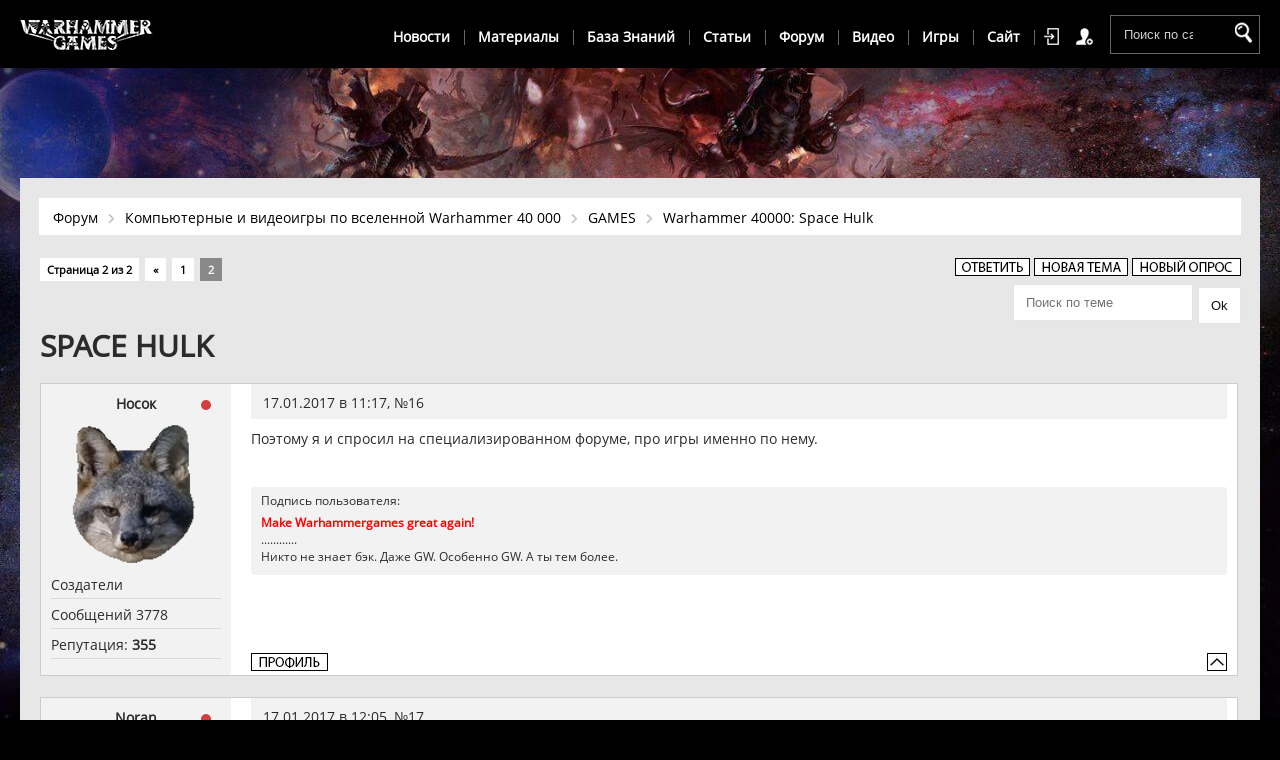

--- FILE ---
content_type: text/html; charset=UTF-8
request_url: https://warhammergames.ru/forum/166-3957-2
body_size: 14034
content:
<!DOCTYPE html>
<html>
 <head>
 <meta charset="utf-8">
 <meta name="viewport" content="width=device-width, initial-scale=1, maximum-scale=1">
 <title>Space Hulk - Страница 2 - Форум WarhammerGames.Ru</title>
 
 
 <meta name="description" content="Форум сайта WarhammerGames.Ru"/> 
 <meta name="robots" content="index, follow">
 <meta name="keywords" content="Форум Warhammer, warhammer форум, форум вархаммер"/>
 
 <meta property="og:title" content="Space Hulk - Страница 2 - Форум - WarhammerGames.Ru">
 <meta property="og:image" content="https://warhammergames.ru/images/logo-black.png">
 <meta property="og:description" content="Форум сайта WarhammerGames.Ru">
 
 <link rel="stylesheet" href="/css/style.css" />
<link rel="stylesheet" href="https://use.fontawesome.com/releases/v5.3.1/css/all.css" integrity="sha384-mzrmE5qonljUremFsqc01SB46JvROS7bZs3IO2EmfFsd15uHvIt+Y8vEf7N7fWAU" crossorigin="anonymous">
 
 
 
	<link rel="stylesheet" href="/.s/src/base.min.css" />
	<link rel="stylesheet" href="/.s/src/layer6.min.css" />

	<script src="/.s/src/jquery-1.12.4.min.js"></script>
	
	<script src="/.s/src/uwnd.min.js"></script>
	<script src="//s723.ucoz.net/cgi/uutils.fcg?a=uSD&ca=2&ug=999&isp=1&r=0.492735295820022"></script>
	<link rel="stylesheet" href="/.s/src/ulightbox/ulightbox.min.css" />
	<link rel="stylesheet" href="/.s/src/social3.css" />
	<script src="/.s/src/ulightbox/ulightbox.min.js"></script>
	<script async defer src="https://www.google.com/recaptcha/api.js?onload=reCallback&render=explicit&hl=ru"></script>
	<script>
/* --- UCOZ-JS-DATA --- */
window.uCoz = {"uLightboxType":1,"module":"forum","site":{"id":"4warhammer","host":"warhammer.3dn.ru","domain":"warhammergames.ru"},"sign":{"7252":"Предыдущий","10075":"Обязательны для выбора","210178":"Замечания","7254":"Изменить размер","5255":"Помощник","7287":"Перейти на страницу с фотографией.","5458":"Следующий","7251":"Запрошенный контент не может быть загружен. Пожалуйста, попробуйте позже.","3238":"Опции","3125":"Закрыть","7253":"Начать слайд-шоу"},"country":"US","language":"ru","layerType":6,"ssid":"057054050136047566545","mod":"fr"};
/* --- UCOZ-JS-CODE --- */

	function Insert(qmid, user, text ) {
		user = user.replace(/\[/g, '\\[').replace(/\]/g, '\\]');
		if ( !!text ) {
			qmid = qmid.replace(/[^0-9]/g, "");
			paste("[quote="+user+";"+qmid+"]"+text+"[/quote]\n", 0);
		} else {
			_uWnd.alert('Выделите текст для цитирования', '', {w:230, h:80, tm:3000});
		}
	}

	function paste(text, flag ) {
		if ( document.selection && flag ) {
			document.addform.message.focus();
			document.addform.document.selection.createRange().text = text;
		} else {
			document.addform.message.value += text;
		}
	}

	function get_selection( ) {
		if ( window.getSelection ) {
			selection = window.getSelection().toString();
		} else if ( document.getSelection ) {
			selection = document.getSelection();
		} else {
			selection = document.selection.createRange().text;
		}
	}

	function pdel(id, n ) {
		if ( confirm('Вы подтверждаете удаление?') ) {
			(window.pDelBut = document.getElementById('dbo' + id))
				&& (pDelBut.width = pDelBut.height = 13) && (pDelBut.src = '/.s/img/ma/m/i2.gif');
			_uPostForm('', {url:'/forum/166-3957-' + id + '-8-0-057054050136047566545', 't_pid': n});
		}
	}
 function uSocialLogin(t) {
			var params = {"vkontakte":{"width":790,"height":400},"ok":{"height":390,"width":710},"yandex":{"height":515,"width":870},"facebook":{"height":520,"width":950},"google":{"width":700,"height":600}};
			var ref = escape(location.protocol + '//' + ('warhammergames.ru' || location.hostname) + location.pathname + ((location.hash ? ( location.search ? location.search + '&' : '?' ) + 'rnd=' + Date.now() + location.hash : ( location.search || '' ))));
			window.open('/'+t+'?ref='+ref,'conwin','width='+params[t].width+',height='+params[t].height+',status=1,resizable=1,left='+parseInt((screen.availWidth/2)-(params[t].width/2))+',top='+parseInt((screen.availHeight/2)-(params[t].height/2)-20)+'screenX='+parseInt((screen.availWidth/2)-(params[t].width/2))+',screenY='+parseInt((screen.availHeight/2)-(params[t].height/2)-20));
			return false;
		}
		function TelegramAuth(user){
			user['a'] = 9; user['m'] = 'telegram';
			_uPostForm('', {type: 'POST', url: '/index/sub', data: user});
		}
function loginPopupForm(params = {}) { new _uWnd('LF', ' ', -250, -100, { closeonesc:1, resize:1 }, { url:'/index/40' + (params.urlParams ? '?'+params.urlParams : '') }) }
function reCallback() {
		$('.g-recaptcha').each(function(index, element) {
			element.setAttribute('rcid', index);
			
		if ($(element).is(':empty') && grecaptcha.render) {
			grecaptcha.render(element, {
				sitekey:element.getAttribute('data-sitekey'),
				theme:element.getAttribute('data-theme'),
				size:element.getAttribute('data-size')
			});
		}
	
		});
	}
	function reReset(reset) {
		reset && grecaptcha.reset(reset.previousElementSibling.getAttribute('rcid'));
		if (!reset) for (rel in ___grecaptcha_cfg.clients) grecaptcha.reset(rel);
	}
/* --- UCOZ-JS-END --- */
</script>

	<style>.UhideBlock{display:none; }</style>
	<script type="text/javascript">new Image().src = "//counter.yadro.ru/hit;noadsru?r"+escape(document.referrer)+(screen&&";s"+screen.width+"*"+screen.height+"*"+(screen.colorDepth||screen.pixelDepth))+";u"+escape(document.URL)+";"+Date.now();</script>
</head>
 <body>
 
 <!--U1AHEADER1Z--><link rel="stylesheet" href="/_st/my.css" />
 <link rel="icon" href="https://warhammergames.ru/favicon.ico" type="image/x-icon">

<header>
 <div id="gt-top"></div>
 <div class="header-content">
 <div class="wrapper">
 
 <a href="/" class="logo">WarhammerGames</a>
 
 
 <div class="top-mobile">
 
 <div class="search-new">
 <form onsubmit="this.sfSbm.disabled=true" method="get" action="/search/">
 <input type="text" class="search-text" placeholder="Поиск по сайту" name="q" maxlength="50" size="20" />
 <input type="submit" name="sfSbm" value="Найти" />
 </form>
 </div>
 

 <a class="menu-icon2" href="javascript:void(0)" onclick="$('#menu-section').toggleClass('open');$('#shop-basket').removeClass('open');$('.top-cont').removeClass('open');$('.sh-lk').removeClass('open');"><span>Каталог</span> <i class="fas fa-bars"></i></a>
 
  
 
 <div class="header-top-right">
 
 
 <a href="javascript:;" rel="nofollow" onclick="loginPopupForm(); return false;" class="link-top-auth" title="Войти">Войти</a>
 <a href="/register" class="link-top-reg" title="Регистрация">Регистрация</a>
 

 </div>
 </div> 
 
  
 
 <div class="mobile-menu" onclick="$('.header-menu').toggleClass('open');$('body').toggleClass('open');"><i class="fas fa-bars"></i></div>
 
 <div class="header-menu">
 
 <ul class="hm-main">
 
 <!-- VI item -->
 <li class="hm-max-light hm-extra"><a href="javascript:void(0)" class="link">Новости</a>
 <ul>
 <li><a href="/news">Все новости</a></li>
 <li><a href="/news/nastolnyj_warhammer_40000/1-0-2">Настольный Warhammer</a></li>
 
 <!-- IV item sub -->
 <li class="hm-max-sub"><a href="javascript:void(0)" class="sb-mn link">Игры</a>
 <ul>
 <li><a href="/news/dawn_of_war_iii/1-0-11">Dawn of War 3</a></li>
 <li><a href="/news/total_war_warhammer/1-0-29">Total War Warhammer</a></li>
 <li><a href="/news/total_war_warhammer_2/1-0-34">Total War Warhammer 2</a></li>
 <li><a href="/news/inquisitor_martyr/1-0-30">Inquisitor - Martyr</a></li>
 <li><a href="/news/space_hulk_deathwing/1-0-19">Space Hulk: Deathwing</a></li>
 <li><a href="/news/battlefleet_gothic_armada/1-0-26">Battlefleet Gothic: Armada</a></li> 
 <li><a href="/news/wh40k_eternal_crusade/1-0-16">Eternal Crusade</a></li>
 <li><a href="/news/warhammer_40k_space_marine/1-0-5">Space Marine</a></li>
 </ul> 
 </li>
 
 <li><a href="/news/knigi_warhammer_40_000/1-0-9">Литература</a></li>
 <li><a href="/news/the_lord_inquisitor/1-0-12">The Lord Inquisitor</a></li>
 <li><a href="/news/drugoe/1-0-13">Разное</a></li>
 <li><a href="/news/warhammer_age_of_sigmar/1-0-31">Warhammer: Age of Sigmar</a></li>
 <li><a href="/news/warhammer_fb/1-0-33">Warhammer Fantasy</a></li>
 
 <!-- IV item sub -->
 <li class="hm-max-sub"><a href="javascript:void(0)" class="sb-mn link">Мобильные игры</a>
 <ul>
 <li><a href="/news/wh40k_space_hulk/1-0-15">Space Hulk</a></li>
 <li><a href="/news/wh40k_space_wolf/1-0-17">Space Wolf</a></li>
 <li><a href="/news/wh40k_regicide/1-0-23">Regicide</a></li>
 <li><a href="/news/kill_team/1-0-14">Kill Team</a></li>
 <li><a href="/news/eisenhorn_xenos/1-0-22">Eisenhorn: XENOS</a></li>
 <li><a href="/news/wh40k_freeblade/1-0-32">Freeblade</a></li> 
 <li><a href="/news/wh40k_armageddon/1-0-20">Armageddon</a></li>
 <li><a href="/news/warhammer_40000_dark_nexus_arena/1-0-27">Dark Nexus Arena</a></li>
 <li><a href="/news/deathwatch_tyranid_invasion/1-0-28">Deathwatch</a></li> 
 <li><a href="/news/the_horus_heresy_drop_assault/1-0-24">Drop Assault</a></li>
 <li><a href="/news/wh40k_storm_of_vengeance/1-0-18">Storm of Vengeance</a></li> 
 <li><a href="/news/wh40k_carnage/1-0-21">Carnage</a></li>
 </ul> 
 </li>
 </ul>
 </li>
 
 
 
 <!-- II item --> 
 <li class="hm-max-light hm-extra"><a href="javascript:void(0)" class="sb-mn link" >Материалы</a>
 <ul>
 <li><a href="/load">Все материалы</a></li>
 <li><a href="/load/1">Книги</a></li>
 <li><a href="/audiobooks">Аудиокниги</a></li>
 <li><a href="/load/nastolnyj_warhammer_40000/kodeksy/24">Кодексы</a></li>
 <li><a href="/comics">Комиксы</a></li>
 
 <!-- II item sub--> 
 <li class="hm-max-sub"><a href="javascript:void(0)" class="sb-mn link">Дополнения для игр</a>
 <ul>
 <li><a href="/load/7">Dawn of war: Soulstorm</a></li>
 <li><a href="/load/16">Dawn of War 2: Retribution</a></li>
 <li><a href="/load/3">Dawn of war: Dark Crusade</a></li>
 <li><a href="/load/14">Space Marine</a></li>
 </ul>
 </li>
 
 </ul>
 </li>
 
 <!-- III item -->
 <li class="hm-max-light hm-extra"><a href="javascript:void(0)" class="link">База Знаний</a>
 <ul>
 <li class="main-item"><a href="/publ/9">WARHAMMER 40,000</a></li>
 <li><a href="/publ/10-1-0-15">История вселенной</a></li>
 
 
 <!-- IV item sub -->
 <li class="hm-max-sub"><a href="javascript:void(0)" class="sb-mn link">Галактика</a>
 <ul>
 <li><a href="/publ/galaktika/64">Сегментумы</a></li>
<li><a href="/publ/planety/66">Планеты</a></li>
 </ul> 
 </li>
 
 <li><a href="/rasy_warhammer_40000">Фракции</a></li>
 
 
 <!-- IV item sub -->
 <li class="hm-max-sub"><a href="javascript:void(0)" class="sb-mn link">Империум</a>
 <ul>
 <li><a href="/imperator-chelovechestva">Император Человечества</a></li>
 <li><a href="/imperium-chelovechestva">Империум Человечества</a></li>
 <li><a href="/publ/imperium/49">Структура Империума</a></li>
 <li><a href="/publ/imperium/50">Адептус Астартес</a></li>
 <li><a href="/publ/primarkhi/47">Примархи</a></li>
 <li><a href="/publ/izvestnye_lichnosti/62">Известные Личности</a></li>
 <li><a href="/legiony-kosmodesanta">Легионы Космодесата</a></li>
 <li><a href="/publ/ordena_kosmodesanta/48">Ордена Космодесанта</a></li>
 
 </ul> 
 </li>
 
 <!-- IV item sub -->
 <li class="hm-max-sub"><a href="javascript:void(0)" class="sb-mn link">Хаос</a>
 <ul>
 <li><a href="/chaos-warhammer">Хаос</a></li>
 <li><a href="/publ/primarkhi_khaosa/56">Примархи Хаоса</a></li>
 <li><a href="/publ/bogi_khaosa/60">Боги Хаоса</a></li>
 <li><a href="/publ/legiony_khaosa/59">Легионы и Варбанды</a></li>
 
 <li><a href="/publ/khaos/izvestnye_lichnosti/58">Известные Личности</a></li>
 <li><a href="/chaos">Имматериум</a></li>
 </ul> 
 </li>
 
 
 
 <!-- IV item sub -->
 <li class="hm-max-sub"><a href="javascript:void(0)" class="sb-mn link">События</a>
 <ul>
 <li><a href="/eres-khorusa">Ересь Хоруса</a></li>
 </ul> 
 </li>
 
 <li class="main-item"><a href="/">WARHAMMER FANTASY</a></li>
 <li><a href="/istorija_vselennoj_warhammer_fantasy_battles">История вселенной</a></li>
 <li><a href="/publ/warhammer/rasy/55">Фракции</a></li>

 
 </ul>
 </li>
 
 
 
 
 <!-- V item -->
 <li class="hm-max-light hm-extra"><a href="javascript:void(0)" class="link">Статьи</a>
 <ul>
 <li><a href="/publ">Все статьи</a></li>
 <li><a href="/publ/obzory/68">Обзоры</a></li>
 <li><a href="/publ/warhammer_age_of_sigmar/69">Age of Sigmar</a></li>
 <li><a href="/publ/nastolnyj_warhammer_40000/27">Warhammer 40000</a></li>
 <li><a href="/publ/the_lord_inquisitor/26">The Lord Inquisitor</a></li>
 
 <!-- IV item sub -->
 <li class="hm-max-sub"><a href="javascript:void(0)" class="sb-mn link">Игры</a>
 <ul>
 <li><a href="/publ/dawn_of_war_3/61">Dawn of War 3</a></li>
 <li><a href="/publ/total_war_warhammer/51">Total War Warhammer</a></li>
 <li><a href="/publ/inquisitor_martyr/52">Inquisitor - Martyr</a></li>
 <li><a href="/publ/space_hulk_deathwing/42">Space Hulk: Deathwing</a></li>
 <li><a href="/publ/battlefleet_gothic_armada/44">Battlefleet Gothic: Armada</a></li>
 <li><a href="/publ/warhammer_40_000_eternal_crusade/30">Eternal Crusade</a></li> 
 <li><a href="/publ/warhammer_40_000/24">Space Marine</a></li>
 <li><a href="/publ/dawn_of_war_2_retribution/19">Dawn of War 2: Retribution</a></li>
 <li><a href="/publ/2">Dawn of War: Dark Crusade</a></li> 
 </ul> 
 </li>
 
 <!-- IV item sub -->
 <li class="hm-max-sub"><a href="javascript:void(0)" class="sb-mn link">Мобильные игры</a>
 <ul>
 <li><a href="/publ/space_hulk/stati/35">Space Hulk</a></li>
 <li><a href="/publ/space_wolf/43">Space Wolf</a></li>
 <li><a href="/publ/warhammer_40000_regicide/46">Regicide</a></li>
 <li><a href="/publ/eisenhorn_xenos/38">Eisenhorn: XENOS</a></li>
 <li><a href="/publ/warhammer_40_000_armageddon/40">Armageddon</a></li>
 <li><a href="/publ/dark_nexus_arena/41">Dark Nexus Arena</a></li> 
 </ul> 
 </li>
 
 <li><a href="/publ/16">Разные</a></li>
 </ul>
 </li>
 
 <!-- I item -->
 <li class="hm-extra"><a href="/forum">Форум</a></li>
 
 
 
 
 
 
 
 <!-- IV item -->
 <li class="hm-max-light hm-extra"><a href="javascript:void(0)" class="link">Видео</a>
 <ul>
 <li><a href="/video">Все видео</a></li>
 <!-- IV item sub -->
 <li class="hm-max-sub"><a href="javascript:void(0)" class="sb-mnlink">Видео по вархаммеру</a>
 <ul>
 <li><a href="/video/vip/97/o_vselennoj_warhammer_40000/warhammer_40000_1_o_vselennoj_istoki_settinga">Игроки сеттинга</a></li>
 <li><a href="/video/vip/98/o_vselennoj_warhammer_40000/warhammer_40000_2_o_vselennoj_storony_konflikta">Стороны конфликта</a></li>
 <li><a href="/video/vip/99/o_vselennoj_warhammer_40000/warhammer_40000_3_o_vselennoj_immaterium_varp">Имматериум</a></li>
 <li><a href="/video/vic/nekrony_warhammer_40000">Некроны</a></li>
 </ul> 
 </li>
 
 <li><a href="/video/vic/nastolnyj_warhammer_40_000">Настольный вархаммер</a></li>
 <li><a href="/video/vic/the_lord_inquisitor">The Lord Inquisitor</a></li>
 <li><a href="/index/istorium_tv/0-64">Istorium TV</a></li>
 </ul>
 </li>
 
 
 
 
 
 <!-- VII item -->
 <li class="hm-max-light hm-extra"><a href="javascript:void(0)" class="sb-mn link">Игры</a>
 <ul>
 <li><a href="/games">База игр</a></li>
 <li><a href="/games/warhammer_40000_dawn_of_war_3">Dawn of War 3</a></li>
 <li><a href="/games/total_war_warhammer">Total War Warhammer</a></li>
 <li><a href="/games/total_war_warhammer_2">Total War Warhammer 2</a></li>
 <li><a href="/games/warhammer_40000_inquisitor_martyr">Inquisitor – Martyr</a></li>
 <li><a href="/games/space_hulk_deathwing">Space Hulk: Deathwing</a></li>
 <li><a href="/games/battlefleet_gothic_armada">Battlefleet Gothic: Armada</a></li>
 <li><a href="/games/warhammer_40000_eternal_crusade">Eternal Crusade</a></li>
 <li><a href="/games/warhammer_40000_dawn_of_war_2_retribution">Dawn of War 2: Retribution</a></li>
 <li><a href="/games/warhammer_40000_dawn_of_war_soulstorm">Dawn of war: Soulstorm</a></li>
 <li><a href="/games/warhammer_40000_space_marine">Space Marine</a></li>
 
 
 </li>
 
 </ul>
 </li>
 
 <!-- VIII item -->
 <li class="hm-max-light hm-extra"><a href="javascript:void(0)" class="link">Сайт</a>
 <ul>
 <li><a href="/index/0-20">О нас</a></li>
 <li><a href="/index/0-3">Обратная связь</a></li>
 <li><a href="/gb">Оставить отзыв</a></li>
 
 <li><a href="/index/0-56">Вступай в наши ряды</a></li>
 <li><a href="https://vk.com/warhammergames">Группа Вконтакте</a></li>
 <li><a href="">Добавить материал</a></li>
 </ul>
 </li>
 
 </ul>
 <a href="javascript:void(0)" id="pull">Навигация по сайту</a>
 </div>
  

<script>
$(".hm-extra").click(function() {
 $(this).toggleClass("open");
}); 
</script>
 
 </div>
 
 </div>
 
 
 
</header>
 
 
<!--/U1AHEADER1Z-->
 
 
 <div class="content">
 <div class="wrapper">
 
 <div class="navigation navmax">
<div class="naaa">

<a href="/forum">Форум</a><a href="/forum/149">Компьютерные и видеоигры по вселенной Warhammer 40 000</a><a href="/forum/165">GAMES</a><a href="/forum/166">Warhammer 40000: Space Hulk</a>

</div>
</div>
 
 
 
 <div class="forumContent forum-full">

		

		<table class="ThrTopButtonsTbl" border="0" width="100%" cellspacing="0" cellpadding="0">
			<tr class="ThrTopButtonsRow1">
				<td width="50%" class="ThrTopButtonsCl11">
	<ul class="switches switchesTbl forum-pages">
		<li class="pagesInfo">Страница <span class="curPage">2</span> из <span class="numPages">2</span></li>
		<li class="switch switch-back"><a class="switchBack" href="/forum/166-3957-1" title="Предыдущая"><span>&laquo;</span></a></li> <li class="switch"><a class="switchDigit" href="/forum/166-3957-1">1</a></li>
	<li class="switchActive">2</li> 
	</ul></td>
				<td align="right" class="frmBtns ThrTopButtonsCl12"><div id="frmButns83"><a href="javascript:;" rel="nofollow" onclick="_uWnd.alert('Необходима авторизация для данного действия. Войдите или зарегистрируйтесь.','',{w:230,h:80,tm:3000});return false;"><img alt="" style="margin:0;padding:0;border:0;" title="Ответить" src="/images/fbuttons/t_reply.gif" /></a> <a href="javascript:;" rel="nofollow" onclick="_uWnd.alert('Необходима авторизация для данного действия. Войдите или зарегистрируйтесь.','',{w:230,h:80,tm:3000});return false;"><img alt="" style="margin:0;padding:0;border:0;" title="Новая тема" src="/images/fbuttons/t_new.gif" /></a> <a href="javascript:;" rel="nofollow" onclick="_uWnd.alert('Необходима авторизация для данного действия. Войдите или зарегистрируйтесь.','',{w:230,h:80,tm:3000});return false;"><img alt="" style="margin:0;padding:0;border:0;" title="Новый опрос" src="/images/fbuttons/t_poll.gif" /></a></div></td></tr>
			
		</table>
		
	<table class="ThrForumBarTbl" border="0" width="100%" cellspacing="0" cellpadding="0">
		<tr class="ThrForumBarRow1">
			<td class="forumNamesBar ThrForumBarCl11 breadcrumbs" style="padding-top:3px;padding-bottom:5px;">
				<a class="forumBar breadcrumb-item" href="/forum/">Форум</a>  <span class="breadcrumb-sep">&raquo;</span> <a class="forumBar breadcrumb-item" href="/forum/149">Компьютерные и видеоигры по вселенной Warhammer 40 000</a> <span class="breadcrumb-sep">&raquo;</span> <a class="forumBar breadcrumb-item" href="/forum/165">GAMES</a> <span class="breadcrumb-sep">&raquo;</span> <a class="forumBar breadcrumb-item" href="/forum/166">Warhammer 40000: Space Hulk</a> <span class="breadcrumb-sep">&raquo;</span> <a class="forumBarA" href="/forum/166-3957-1">Space Hulk</a> <span class="thDescr">(Обсуждение)</span></td><td class="ThrForumBarCl12" >
	
	<script>
	function check_search(form ) {
		if ( form.s.value.length < 3 ) {
			_uWnd.alert('Вы ввели слишком короткий поисковой запрос.', '', { w:230, h:80, tm:3000 })
			return false
		}
		return true
	}
	</script>
	<form id="thread_search_form" onsubmit="return check_search(this)" action="/forum/166-3957" method="GET">
		<input class="fastNav" type="submit" value="Ok" id="thread_search_button"><input type="text" name="s" value="" placeholder="Поиск по теме" id="thread_search_field"/>
	</form>
			</td></tr>
	</table>
		
		<div class="gDivLeft">
	<div class="gDivRight">
		<table class="gTable threadpage-posts-table" border="0" width="100%" cellspacing="1" cellpadding="0">
		<tr>
			<td class="gTableTop">
				<div style="float:right" class="gTopCornerRight"></div>
				<span class="forum-title">Space Hulk</span>
				</td></tr><tr><td class="postSeparator"></td></tr><tr id="post398345"><td class="postRest1"><div class="new-forum-post">
 
 <div class="nfp-left">
 <div class="nfp-nick"><a class="postUser" title="Носок" href="javascript://" rel="nofollow" onClick="emoticon('[b]Носок[/b],');return false;">Носок</a><span class="fp-prof-online" title="Статус онлайн"><span class="statusOffline">Не в Сети</span></span></div>
 <div class="full-prof-ava">
 <a href="/index/8-728" rel="nofollow"><img src="/avatar/00/01/22814688.gif"></a>

 </div> 
 
 <div class="nfp-info">
 <div>Создатели</div>
 <div>Сообщений 3778</div>
 
<div class="reputation">Репутация: <a title="Смотреть историю репутации" class="repHistory" href="javascript:;" rel="nofollow" onclick="new _uWnd('Rh', ' ', -400, 250, { closeonesc:1, maxh:300, minh:100 }, { url:'/index/9-728'}); return false;"><b>355</b></a> </div>

 </div>

 </div>

 
 <div class="nfp-right">
 <div class="nfp-data">17.01.2017 в 11:17, №<a rel="nofollow" name="398345" class="postNumberLink" href="javascript:;" onclick="prompt('Прямая ссылка к сообщению', 'https://warhammergames.ru/forum/166-3957-398345-16-1484641078'); return false;">16</a></div>
 <div class="nfp-right-text">
<span class="ucoz-forum-post" id="ucoz-forum-post-398345" edit-url="">Поэтому я и спросил на специализированном форуме, про игры именно по нему.</span><br><br>
<div class="forum_signature">
<div class="forum_signature_title">
Подпись пользователя:
</div>
<div class="forum_signature_cont">
<span style="color:red"><b>Make Warhammergames great again!</b></span> <br /> ............ <br /> Никто не знает бэк. Даже GW. Особенно GW. А ты тем более.
</div>
</div>
</div>

<div class="nfp-right-bottom">
<span class="nfprl"><a href="/index/8-728"><img alt="" style="margin:0;padding:0;border:0;" src="/images/fbuttons/p_profile.gif" title="Профиль пользователя" /></a>    </span>
<span class="nfprr"> <a class="goOnTop" href="javascript:scroll(0,0);"><img alt="" style="margin:0;padding:0;border:0;" src="/images/fbuttons/p_up.gif" title="Вверх" /></a></span>
</div>
</div>

</div></td></tr><tr id="post398351"><td class="postRest2"><div class="new-forum-post">
 
 <div class="nfp-left">
 <div class="nfp-nick"><a class="postUser" title="Noran" href="javascript://" rel="nofollow" onClick="emoticon('[b]Noran[/b],');return false;">Noran</a><span class="fp-prof-online" title="Статус онлайн"><span class="statusOffline">Не в Сети</span></span></div>
 <div class="full-prof-ava">
 <a href="/index/8-5253" rel="nofollow"><img src="/avatar/00/10/25379756.jpg"></a>

 </div> 
 
 <div class="nfp-info">
 <div>Создатели</div>
 <div>Сообщений 4680</div>
 
<div class="reputation">Репутация: <a title="Смотреть историю репутации" class="repHistory" href="javascript:;" rel="nofollow" onclick="new _uWnd('Rh', ' ', -400, 250, { closeonesc:1, maxh:300, minh:100 }, { url:'/index/9-5253'}); return false;"><b>214</b></a> </div>
<div class="nfp-nick2">Раса: Tau Empire 
<img src="/ras/

















Tau_Empire


.png">
 </div>
 </div>
<div class="forum-armii">Армия: Farsight Enclaves</div>
 </div>

 
 <div class="nfp-right">
 <div class="nfp-data">17.01.2017 в 12:05, №<a rel="nofollow" name="398351" class="postNumberLink" href="javascript:;" onclick="prompt('Прямая ссылка к сообщению', 'https://warhammergames.ru/forum/166-3957-398351-16-1484643942'); return false;">17</a></div>
 <div class="nfp-right-text">
<span class="ucoz-forum-post" id="ucoz-forum-post-398351" edit-url=""><!--uzquote--><div class="bbQuoteBlock"><div class="bbQuoteName" style="padding-left:5px;font-size:7pt"><b>Цитата</b> <span class="qName"><!--qn-->Носок<!--/qn--></span> (<span class="qAnchor"><!--qa--><a href="/forum/166-3957-398342-16-1484638270"><img alt="" style="margin:0;padding:0;vertical-align:middle;" title="Ссылка на цитируемый текст" src="/3/lastpost.gif"></a><!--/qa--></span>) </div><div class="quoteMessage" style="border:1px inset;max-height:200px;overflow:auto;height:expression(this.scrollHeight<5?this.style.height:scrollHeight>200?'200px':''+(this.scrollHeight+5)+'px');"><!--uzq-->То есть писать в тему по игре было плохой идеей... <!--/uzq--></div></div><!--/uzquote--><br />та нет.проблема же вроде решилась....</span><br><br>
<div class="forum_signature">
<div class="forum_signature_title">
Подпись пользователя:
</div>
<div class="forum_signature_cont">
Неординарность бытия-есть суть существования истинно живущих. <br /> Самый твердый материал-фуллерит.
</div>
</div>
</div>

<div class="nfp-right-bottom">
<span class="nfprl"><a href="/index/8-5253"><img alt="" style="margin:0;padding:0;border:0;" src="/images/fbuttons/p_profile.gif" title="Профиль пользователя" /></a>    </span>
<span class="nfprr"> <a class="goOnTop" href="javascript:scroll(0,0);"><img alt="" style="margin:0;padding:0;border:0;" src="/images/fbuttons/p_up.gif" title="Вверх" /></a></span>
</div>
</div>

</div></td></tr><tr id="post398355"><td class="postRest1"><div class="new-forum-post">
 
 <div class="nfp-left">
 <div class="nfp-nick"><a class="postUser" title="Носок" href="javascript://" rel="nofollow" onClick="emoticon('[b]Носок[/b],');return false;">Носок</a><span class="fp-prof-online" title="Статус онлайн"><span class="statusOffline">Не в Сети</span></span></div>
 <div class="full-prof-ava">
 <a href="/index/8-728" rel="nofollow"><img src="/avatar/00/01/22814688.gif"></a>

 </div> 
 
 <div class="nfp-info">
 <div>Создатели</div>
 <div>Сообщений 3778</div>
 
<div class="reputation">Репутация: <a title="Смотреть историю репутации" class="repHistory" href="javascript:;" rel="nofollow" onclick="new _uWnd('Rh', ' ', -400, 250, { closeonesc:1, maxh:300, minh:100 }, { url:'/index/9-728'}); return false;"><b>355</b></a> </div>

 </div>

 </div>

 
 <div class="nfp-right">
 <div class="nfp-data">17.01.2017 в 12:19, №<a rel="nofollow" name="398355" class="postNumberLink" href="javascript:;" onclick="prompt('Прямая ссылка к сообщению', 'https://warhammergames.ru/forum/166-3957-398355-16-1484644781'); return false;">18</a></div>
 <div class="nfp-right-text">
<span class="ucoz-forum-post" id="ucoz-forum-post-398355" edit-url="">Нууу... В общем-то да.</span><br><br>
<div class="forum_signature">
<div class="forum_signature_title">
Подпись пользователя:
</div>
<div class="forum_signature_cont">
<span style="color:red"><b>Make Warhammergames great again!</b></span> <br /> ............ <br /> Никто не знает бэк. Даже GW. Особенно GW. А ты тем более.
</div>
</div>
</div>

<div class="nfp-right-bottom">
<span class="nfprl"><a href="/index/8-728"><img alt="" style="margin:0;padding:0;border:0;" src="/images/fbuttons/p_profile.gif" title="Профиль пользователя" /></a>    </span>
<span class="nfprr"> <a class="goOnTop" href="javascript:scroll(0,0);"><img alt="" style="margin:0;padding:0;border:0;" src="/images/fbuttons/p_up.gif" title="Вверх" /></a></span>
</div>
</div>

</div></td></tr></table></div></div><div class="gDivBottomLeft"></div><div class="gDivBottomCenter"></div><div class="gDivBottomRight"></div>
		<table class="ThrBotTbl" border="0" width="100%" cellspacing="0" cellpadding="0">
			<tr class="ThrBotRow1"><td colspan="2" class="bottomPathBar ThrBotCl11" style="padding-top:2px;">
	<table class="ThrForumBarTbl" border="0" width="100%" cellspacing="0" cellpadding="0">
		<tr class="ThrForumBarRow1">
			<td class="forumNamesBar ThrForumBarCl11 breadcrumbs" style="padding-top:3px;padding-bottom:5px;">
				<a class="forumBar breadcrumb-item" href="/forum/">Форум</a>  <span class="breadcrumb-sep">&raquo;</span> <a class="forumBar breadcrumb-item" href="/forum/149">Компьютерные и видеоигры по вселенной Warhammer 40 000</a> <span class="breadcrumb-sep">&raquo;</span> <a class="forumBar breadcrumb-item" href="/forum/165">GAMES</a> <span class="breadcrumb-sep">&raquo;</span> <a class="forumBar breadcrumb-item" href="/forum/166">Warhammer 40000: Space Hulk</a> <span class="breadcrumb-sep">&raquo;</span> <a class="forumBarA" href="/forum/166-3957-1">Space Hulk</a> <span class="thDescr">(Обсуждение)</span></td><td class="ThrForumBarCl12" >
	
	<script>
	function check_search(form ) {
		if ( form.s.value.length < 3 ) {
			_uWnd.alert('Вы ввели слишком короткий поисковой запрос.', '', { w:230, h:80, tm:3000 })
			return false
		}
		return true
	}
	</script>
	<form id="thread_search_form" onsubmit="return check_search(this)" action="/forum/166-3957" method="GET">
		<input class="fastNav" type="submit" value="Ok" id="thread_search_button"><input type="text" name="s" value="" placeholder="Поиск по теме" id="thread_search_field"/>
	</form>
			</td></tr>
	</table></td></tr>
			<tr class="ThrBotRow2"><td class="ThrBotCl21" width="50%">
	<ul class="switches switchesTbl forum-pages">
		<li class="pagesInfo">Страница <span class="curPage">2</span> из <span class="numPages">2</span></li>
		<li class="switch switch-back"><a class="switchBack" href="/forum/166-3957-1" title="Предыдущая"><span>&laquo;</span></a></li> <li class="switch"><a class="switchDigit" href="/forum/166-3957-1">1</a></li>
	<li class="switchActive">2</li> 
	</ul></td><td class="ThrBotCl22" align="right" nowrap="nowrap"><form name="navigation" style="margin:0px"><table class="navigationTbl" border="0" cellspacing="0" cellpadding="0"><tr class="navigationRow1"><td class="fFastNavTd navigationCl11" >
		<select class="fastNav" name="fastnav"><option class="fastNavMain" value="0">Главная страница форума</option><option class="fastNavCat"   value="3">О портале</option><option class="fastNavForum" value="4">&nbsp;&nbsp;&nbsp;&nbsp; Работа сайта и форума</option><option class="fastNavForum" value="99">&nbsp;&nbsp;&nbsp;&nbsp; Пользователи</option><option class="fastNavForum" value="95">&nbsp;&nbsp;&nbsp;&nbsp; Зал Славы</option><option class="fastNavCat"   value="43">Специальный раздел</option><option class="fastNavCat"   value="34">Вселенная Warhammer 40 000</option><option class="fastNavForum" value="35">&nbsp;&nbsp;&nbsp;&nbsp; Общий</option><option class="fastNavForum" value="137">&nbsp;&nbsp;&nbsp;&nbsp; The Battle</option><option class="fastNavForum" value="77">&nbsp;&nbsp;&nbsp;&nbsp; Империум</option><option class="fastNavForum" value="8">&nbsp;&nbsp;&nbsp;&nbsp; Космический Десант</option><option class="fastNavForum" value="12">&nbsp;&nbsp;&nbsp;&nbsp; Имперская Гвардия & Имперский Флот</option><option class="fastNavForum" value="54">&nbsp;&nbsp;&nbsp;&nbsp; Инквизиция & Сёстры Битвы</option><option class="fastNavForum" value="9">&nbsp;&nbsp;&nbsp;&nbsp; Космические Десантники Хаоса</option><option class="fastNavForum" value="109">&nbsp;&nbsp;&nbsp;&nbsp; Демоны Хаоса</option><option class="fastNavForum" value="10">&nbsp;&nbsp;&nbsp;&nbsp; Орки</option><option class="fastNavForum" value="11">&nbsp;&nbsp;&nbsp;&nbsp; Эльдары</option><option class="fastNavForum" value="13">&nbsp;&nbsp;&nbsp;&nbsp; Империя Тау</option><option class="fastNavForum" value="14">&nbsp;&nbsp;&nbsp;&nbsp; Некроны</option><option class="fastNavForum" value="55">&nbsp;&nbsp;&nbsp;&nbsp; Тёмные Эльдары</option><option class="fastNavForum" value="106">&nbsp;&nbsp;&nbsp;&nbsp; Тираниды</option><option class="fastNavForum" value="36">&nbsp;&nbsp;&nbsp;&nbsp; Материалы</option><option class="fastNavForum" value="78">&nbsp;&nbsp;&nbsp;&nbsp; Фильмы и видеоролики</option><option class="fastNavCat"   value="133">Литературный раздел Warhammer 40 000</option><option class="fastNavForum" value="23">&nbsp;&nbsp;&nbsp;&nbsp; Книги</option><option class="fastNavForum" value="201">&nbsp;&nbsp;&nbsp;&nbsp;&nbsp;&nbsp;&nbsp;&nbsp; Книги в формате FB2</option><option class="fastNavForum" value="134">&nbsp;&nbsp;&nbsp;&nbsp; Рассказы</option><option class="fastNavForum" value="79">&nbsp;&nbsp;&nbsp;&nbsp; Комиксы и графические новелы</option><option class="fastNavCat"   value="149">Компьютерные и видеоигры по вселенной Warhammer 40 000</option><option class="fastNavForum" value="165">&nbsp;&nbsp;&nbsp;&nbsp; GAMES</option><option class="fastNavForum" value="168">&nbsp;&nbsp;&nbsp;&nbsp;&nbsp;&nbsp;&nbsp;&nbsp; Warhammer 40000: Space Marine</option><option class="fastNavForumA" value="166" selected>&nbsp;&nbsp;&nbsp;&nbsp;&nbsp;&nbsp;&nbsp;&nbsp; Warhammer 40000: Space Hulk</option><option class="fastNavForum" value="167">&nbsp;&nbsp;&nbsp;&nbsp;&nbsp;&nbsp;&nbsp;&nbsp; Warhammer 40000: Inquisitor - Martyr</option><option class="fastNavForum" value="150">&nbsp;&nbsp;&nbsp;&nbsp; Dawn of War</option><option class="fastNavForum" value="151">&nbsp;&nbsp;&nbsp;&nbsp;&nbsp;&nbsp;&nbsp;&nbsp; Основной форум</option><option class="fastNavForum" value="152">&nbsp;&nbsp;&nbsp;&nbsp;&nbsp;&nbsp;&nbsp;&nbsp; Расы</option><option class="fastNavForum" value="153">&nbsp;&nbsp;&nbsp;&nbsp;&nbsp;&nbsp;&nbsp;&nbsp; Модификации</option><option class="fastNavForum" value="154">&nbsp;&nbsp;&nbsp;&nbsp;&nbsp;&nbsp;&nbsp;&nbsp; Реплеи</option><option class="fastNavForum" value="155">&nbsp;&nbsp;&nbsp;&nbsp; Dawn of War 2</option><option class="fastNavForum" value="157">&nbsp;&nbsp;&nbsp;&nbsp;&nbsp;&nbsp;&nbsp;&nbsp; Основной форум</option><option class="fastNavForum" value="159">&nbsp;&nbsp;&nbsp;&nbsp;&nbsp;&nbsp;&nbsp;&nbsp; Расы</option><option class="fastNavForum" value="161">&nbsp;&nbsp;&nbsp;&nbsp;&nbsp;&nbsp;&nbsp;&nbsp; Модификации</option><option class="fastNavForum" value="163">&nbsp;&nbsp;&nbsp;&nbsp;&nbsp;&nbsp;&nbsp;&nbsp; Реплеи</option><option class="fastNavForum" value="156">&nbsp;&nbsp;&nbsp;&nbsp; Dawn of War 3</option><option class="fastNavForum" value="158">&nbsp;&nbsp;&nbsp;&nbsp;&nbsp;&nbsp;&nbsp;&nbsp; Основной форум</option><option class="fastNavForum" value="160">&nbsp;&nbsp;&nbsp;&nbsp;&nbsp;&nbsp;&nbsp;&nbsp; Расы</option><option class="fastNavForum" value="162">&nbsp;&nbsp;&nbsp;&nbsp;&nbsp;&nbsp;&nbsp;&nbsp; Модификации</option><option class="fastNavForum" value="164">&nbsp;&nbsp;&nbsp;&nbsp;&nbsp;&nbsp;&nbsp;&nbsp; Реплеи</option><option class="fastNavForum" value="135">&nbsp;&nbsp;&nbsp;&nbsp; Warhammer 40000: Eternal Crusade</option><option class="fastNavForum" value="148">&nbsp;&nbsp;&nbsp;&nbsp; Battlefleet Gothic: Armada</option><option class="fastNavForum" value="76">&nbsp;&nbsp;&nbsp;&nbsp; Другие видеоигры во вселенной Warhammer 40 000</option><option class="fastNavCat"   value="75">Другие игры во вселенной Warhammer 40 000</option><option class="fastNavForum" value="74">&nbsp;&nbsp;&nbsp;&nbsp; Настольный Вархаммер 40000</option><option class="fastNavForum" value="131">&nbsp;&nbsp;&nbsp;&nbsp; Моделирование</option><option class="fastNavForum" value="129">&nbsp;&nbsp;&nbsp;&nbsp; Ролевые и карточные игры по вселенной Вархаммер 40000</option><option class="fastNavCat"   value="169">NiCe One ClaN</option><option class="fastNavForum" value="170">&nbsp;&nbsp;&nbsp;&nbsp; NiCe One ClaN DoW</option><option class="fastNavForum" value="172">&nbsp;&nbsp;&nbsp;&nbsp;&nbsp;&nbsp;&nbsp;&nbsp; Информация</option><option class="fastNavForum" value="173">&nbsp;&nbsp;&nbsp;&nbsp;&nbsp;&nbsp;&nbsp;&nbsp; Основной форум клана</option><option class="fastNavForum" value="181">&nbsp;&nbsp;&nbsp;&nbsp;&nbsp;&nbsp;&nbsp;&nbsp; English Forum N1Ce Clan</option><option class="fastNavForum" value="182">&nbsp;&nbsp;&nbsp;&nbsp;&nbsp;&nbsp;&nbsp;&nbsp; Заявки на вступление</option><option class="fastNavForum" value="183">&nbsp;&nbsp;&nbsp;&nbsp;&nbsp;&nbsp;&nbsp;&nbsp; Клановские дела</option><option class="fastNavForum" value="184">&nbsp;&nbsp;&nbsp;&nbsp;&nbsp;&nbsp;&nbsp;&nbsp; Внутриклановый форум</option><option class="fastNavForum" value="185">&nbsp;&nbsp;&nbsp;&nbsp;&nbsp;&nbsp;&nbsp;&nbsp; Кланвары</option><option class="fastNavForum" value="186">&nbsp;&nbsp;&nbsp;&nbsp;&nbsp;&nbsp;&nbsp;&nbsp; Архив WHG</option><option class="fastNavForum" value="187">&nbsp;&nbsp;&nbsp;&nbsp;&nbsp;&nbsp;&nbsp;&nbsp; ESL</option><option class="fastNavForum" value="188">&nbsp;&nbsp;&nbsp;&nbsp;&nbsp;&nbsp;&nbsp;&nbsp; Replays</option><option class="fastNavForum" value="171">&nbsp;&nbsp;&nbsp;&nbsp; NiCe One ClaN DoW 2</option><option class="fastNavForum" value="174">&nbsp;&nbsp;&nbsp;&nbsp;&nbsp;&nbsp;&nbsp;&nbsp; Информация</option><option class="fastNavForum" value="180">&nbsp;&nbsp;&nbsp;&nbsp;&nbsp;&nbsp;&nbsp;&nbsp; Основной форум клана</option><option class="fastNavForum" value="176">&nbsp;&nbsp;&nbsp;&nbsp;&nbsp;&nbsp;&nbsp;&nbsp; Заявки на вступление</option><option class="fastNavForum" value="177">&nbsp;&nbsp;&nbsp;&nbsp;&nbsp;&nbsp;&nbsp;&nbsp; Внутриклановый форум</option><option class="fastNavForum" value="178">&nbsp;&nbsp;&nbsp;&nbsp;&nbsp;&nbsp;&nbsp;&nbsp; Replays</option><option class="fastNavForum" value="179">&nbsp;&nbsp;&nbsp;&nbsp;&nbsp;&nbsp;&nbsp;&nbsp; Кланвары</option><option class="fastNavForum" value="194">&nbsp;&nbsp;&nbsp;&nbsp; NiCe One ClaN DoW 3</option><option class="fastNavForum" value="196">&nbsp;&nbsp;&nbsp;&nbsp;&nbsp;&nbsp;&nbsp;&nbsp; Информация</option><option class="fastNavForum" value="197">&nbsp;&nbsp;&nbsp;&nbsp;&nbsp;&nbsp;&nbsp;&nbsp; Основной форум клана</option><option class="fastNavForum" value="198">&nbsp;&nbsp;&nbsp;&nbsp;&nbsp;&nbsp;&nbsp;&nbsp; Заявки на вступление</option><option class="fastNavForum" value="199">&nbsp;&nbsp;&nbsp;&nbsp;&nbsp;&nbsp;&nbsp;&nbsp; Внутриклановый форум</option><option class="fastNavForum" value="200">&nbsp;&nbsp;&nbsp;&nbsp;&nbsp;&nbsp;&nbsp;&nbsp; Replays</option><option class="fastNavForum" value="189">&nbsp;&nbsp;&nbsp;&nbsp; Турнирный раздел</option><option class="fastNavForum" value="190">&nbsp;&nbsp;&nbsp;&nbsp;&nbsp;&nbsp;&nbsp;&nbsp; Основной форум</option><option class="fastNavForum" value="191">&nbsp;&nbsp;&nbsp;&nbsp;&nbsp;&nbsp;&nbsp;&nbsp; Наши турниры</option><option class="fastNavForum" value="192">&nbsp;&nbsp;&nbsp;&nbsp;&nbsp;&nbsp;&nbsp;&nbsp; Replays</option><option class="fastNavCat"   value="48">Warhammer Fantasy Battles</option><option class="fastNavForum" value="139">&nbsp;&nbsp;&nbsp;&nbsp; Age of Sigmar</option><option class="fastNavForum" value="51">&nbsp;&nbsp;&nbsp;&nbsp; Fantasy Battles</option><option class="fastNavForum" value="50">&nbsp;&nbsp;&nbsp;&nbsp; Материалы</option><option class="fastNavForum" value="145">&nbsp;&nbsp;&nbsp;&nbsp;&nbsp;&nbsp;&nbsp;&nbsp; Fantasy Battles</option><option class="fastNavForum" value="146">&nbsp;&nbsp;&nbsp;&nbsp;&nbsp;&nbsp;&nbsp;&nbsp; Age of Sigmar</option><option class="fastNavForum" value="141">&nbsp;&nbsp;&nbsp;&nbsp; Игры Warhammer FB и AoS</option><option class="fastNavForum" value="142">&nbsp;&nbsp;&nbsp;&nbsp;&nbsp;&nbsp;&nbsp;&nbsp; Warhammer Online: Age of Reckoning</option><option class="fastNavForum" value="143">&nbsp;&nbsp;&nbsp;&nbsp;&nbsp;&nbsp;&nbsp;&nbsp; Warhammer: Mark of Chaos</option><option class="fastNavForum" value="144">&nbsp;&nbsp;&nbsp;&nbsp;&nbsp;&nbsp;&nbsp;&nbsp; Total War: Warhammer</option><option class="fastNavCat"   value="16">Общий форум</option><option class="fastNavForum" value="17">&nbsp;&nbsp;&nbsp;&nbsp; Фильмы и TV</option><option class="fastNavForum" value="61">&nbsp;&nbsp;&nbsp;&nbsp; Арты</option><option class="fastNavForum" value="18">&nbsp;&nbsp;&nbsp;&nbsp; Музыка</option><option class="fastNavForum" value="82">&nbsp;&nbsp;&nbsp;&nbsp; Музыка по Вархаммеру</option><option class="fastNavForum" value="19">&nbsp;&nbsp;&nbsp;&nbsp; Игры</option><option class="fastNavForum" value="60">&nbsp;&nbsp;&nbsp;&nbsp; Программы</option><option class="fastNavForum" value="20">&nbsp;&nbsp;&nbsp;&nbsp; Железо</option><option class="fastNavForum" value="72">&nbsp;&nbsp;&nbsp;&nbsp; Книги и другая печатная продукция</option><option class="fastNavForum" value="86">&nbsp;&nbsp;&nbsp;&nbsp; Другие увлечения</option><option class="fastNavForum" value="97">&nbsp;&nbsp;&nbsp;&nbsp; Другие вселенные</option><option class="fastNavForum" value="29">&nbsp;&nbsp;&nbsp;&nbsp; Творчество фанатов</option><option class="fastNavForum" value="84">&nbsp;&nbsp;&nbsp;&nbsp; Конкурсы</option><option class="fastNavForum" value="58">&nbsp;&nbsp;&nbsp;&nbsp; Тесты</option><option class="fastNavForum" value="85">&nbsp;&nbsp;&nbsp;&nbsp; Форумные игры</option><option class="fastNavForum" value="21">&nbsp;&nbsp;&nbsp;&nbsp; Флейм</option><option class="fastNavCat"   value="37">RPG</option><option class="fastNavForum" value="38">&nbsp;&nbsp;&nbsp;&nbsp; Основной форум</option><option class="fastNavForum" value="56">&nbsp;&nbsp;&nbsp;&nbsp; Арена</option><option class="fastNavForum" value="62">&nbsp;&nbsp;&nbsp;&nbsp; Космос</option><option class="fastNavForum" value="39">&nbsp;&nbsp;&nbsp;&nbsp; Первая зона</option><option class="fastNavForum" value="40">&nbsp;&nbsp;&nbsp;&nbsp; Вторая зона</option><option class="fastNavForum" value="41">&nbsp;&nbsp;&nbsp;&nbsp; Третья зона</option><option class="fastNavForum" value="136">&nbsp;&nbsp;&nbsp;&nbsp; Таверна</option><option class="fastNavForum" value="46">&nbsp;&nbsp;&nbsp;&nbsp; Великий крестовый поход</option><option class="fastNavForum" value="59">&nbsp;&nbsp;&nbsp;&nbsp; Warhammer FB</option><option class="fastNavForum" value="98">&nbsp;&nbsp;&nbsp;&nbsp; Свободные ролевые игры</option><option class="fastNavForum" value="147">&nbsp;&nbsp;&nbsp;&nbsp;&nbsp;&nbsp;&nbsp;&nbsp; Огнём и Мечом</option><option class="fastNavCat"   value="69">Архив</option><option class="fastNavForum" value="70">&nbsp;&nbsp;&nbsp;&nbsp; Архив тем</option><option class="fastNavForum" value="31">&nbsp;&nbsp;&nbsp;&nbsp; Корзина</option><option class="fastNavCat"   value="30">Корзина</option></select>
		<input class="fastNav" type="button" value="Ok" onclick="top.location.href='/forum/'+(document.navigation.fastnav.value!='0'?document.navigation.fastnav.value:'');" />
		</td></tr></table></form></td></tr>
			<tr class="ThrBotRow3"><td class="ThrBotCl31"><div class="fFastLogin" style="padding-top:5px;padding-bottom:5px;"><input class="fastLogBt" type="button" value="Быстрый вход" onclick="loginPopupForm();" /></div></td><td class="ThrBotCl32" align="right" nowrap="nowrap"><form method="post" action="/forum/" style="margin:0px"><table class="FastSearchTbl" border="0" cellspacing="0" cellpadding="0"><tr class="FastSearchRow1"><td class="fFastSearchTd FastSearchCl11" >Поиск: <input class="fastSearch" type="text" style="width:150px" name="kw" placeholder="keyword" size="20" maxlength="60" /><input class="fastSearch" type="submit" value="Ok" /></td></tr></table><input type="hidden" name="a" value="6" /></form></td></tr>
		</table>
		
</div>





</div>
</div>

<script>
$(document).ready(function(){
 $(".gTableSubTop").html(function(index, text) {
 return text.replace("Форум", " ");
 });
 $(".gTableSubTop").html(function(index, text) {
 return text.replace("Тема", " ");
 });
 $(".gTableSubTop").html(function(index, text) {
 return text.replace("Темы", "Тем");
 });
 $(".gTableSubTop").html(function(index, text) {
 return text.replace("Ответы", "Постов");
 });
 $(".gTableSubTop").html(function(index, text) {
 return text.replace("Обновления", "Последний пост");
 });
});
</script>



<style>
.threadPinnedLink {font-weight: bold;}
.forum-header-info {color:#000000;}
.postTextFl {
height: 150px !important;
}
</style>

<!--U1BFOOTER1Z--></div>
<div class="footer">
 

 
 <div class="footer-content">
 
 <div class="wrapper">
 
 <span class="plus18">18+</span>
 
 <div class="new-dsoc">
 <a href="https://vk.com/warhammergames" rel="nofollow" target="_blank" class="link-top-vk">Вконтакте</a>
 <a href="/news/rss" class="link-top-rs" target="_blank">Лента новостей</a>
 </div>
 
 <span class="fnew-text">Использование материалов сайта разрешено только с письменного разрешения редакции. <br>Выписка о регистрации СМИ серии ЭЛ № ФС 77 - 72888</span> 





 <div class="bottom-right">
<!--noindex--><a href="https://webmaster.yandex.ru/siteinfo/?site=https://warhammergames.ru" target="_blank"><img width="88" height="31" alt="" border="0" src="https://yandex.ru/cycounter?https://warhammergames.ru&theme=dark&lang=ru"/></a><!--/noindex-->

 </div>
 </div>
 
 <div class="bottom">
 <div class="wrapper">
 
 <div class="bottom-left">
 <div class="bl-new-link">
 <a href="/">© 2006—2025 Warhammergames.ru</a> 
 <a href="/index/0-73">Пользовательское соглашение</a>
 <a href="/index/111/0-78">Политика конфиденциальности</a>
 </div>
 
 <div class="bl-new-stat">
 
 </div>
 </div>
 
 
 
 </div>
 </div>
 
 </div>
</div>

<script>
 $(document).ready(function() {
 
 // Лейбл "Новое" в информерах
 
 var InfsDate = new Date();
 var InfsYear = InfsDate.getFullYear();
 var InfsDay = InfsDate.getDate();
 
 var month=new Array(12);
 month[0]="Янв";
 month[1]="Фев";
 month[2]="Мар";
 month[3]="Апр";
 month[4]="Май";
 month[5]="Июн";
 month[6]="Июл";
 month[7]="Авг";
 month[8]="Сен";
 month[9]="Окт";
 month[10]="Ноя";
 month[11]="Дек";
 
 if(InfsDay.toString().length == 1){
 InfsDay = '0'+InfsDay;
 }
 
 var InfsMonth = month[InfsDate.getMonth()];
 
 InfsDate = InfsDay+' '+InfsMonth+' '+InfsYear;
 
 
 $('.inf_hidden_date').each(function(index) {
 var eachInfsData = $(this).html();
 if (eachInfsData == InfsDate){
 $(this).parent().find('.new-post-label').addClass('shown');
 }
 });
 
 
 
 // Высота вертикальных картинок "Вам будет интересно"
 var i = 0;
 var imgPrevRel;
 $('.related-news-full-height .image-promo').each(function(index) {
 if(i==0){imgPrevRel=$(this).height();i++;return true;}
 var imgCurRel = $(this).height();
 if(imgCurRel < imgPrevRel){
 imgPrevRel = imgCurRel;
 }
 i++;
 });
 
 $('.related-news-full-height .image-promo').css({'height' : imgPrevRel});
 
 // Высота вертикальных картинок в load у книг
 var b = 0;
 var imgPrevBLoad;
 $('.publ-view-fullHeightMode .publ-view-image').each(function(index) {
 if(b==0){imgPrevBLoad=$(this).height();b++;return true;}
 var imgCurBLoad = $(this).height();
 if(imgCurBLoad < imgPrevBLoad){
 imgPrevBLoad = imgCurBLoad;
 
 }
 b++;
 });

 var c = 0;
 var itemPrevBLoad;
 $('.publ-view-fullHeightMode').each(function(index) {
 if(c==0){itemPrevBLoad=$(this).height();c++;return true;}
 var itemCurBLoad = $(this).height();
 console.log(itemPrevBLoad);
 if(itemCurBLoad < itemPrevBLoad){
 itemPrevBLoad = itemCurBLoad;
 }
 c++;
 });
 
 $('.publ-view-fullHeightMode').attr('style', 'height: '+itemPrevBLoad+'px !important');
 $('.publ-view-fullHeightMode .publ-view-image').css({'height' : imgPrevBLoad});
 $('.publ-view-fullHeightMode .publ-view-image img').css({'position' : 'absolute', 'top' : '0px'});
 $('.publ-view-fullHeightMode .publ-view-image').css({'position' : 'relative', 'overflow' : 'hidden'});
 });
 
</script>

<script async type="text/javascript" src="/js/new-up.js"></script>






<div class="close-bl" onclick="$('.modal').removeClass('open');$('.close-bl').removeClass('open');$('#shop-basket').removeClass('open');$('body').removeClass('no-scroll');$('.sh-lk').removeClass('open');"></div>

<div class="collback modal" style="display: none">
 <a href="javascript:void(0)" class="close" onclick="$('.collback').removeClass('open');$('body').removeClass('no-scroll');$('.close-bl').removeClass('open');"><i class="fas fa-times"></i></a>
 <h4>Заказать звонок</h4>
 <p>Укажите Ваш телефон, имя и e-mail, мы Вам перезвоним и ответим на интересующие вопросы.</p>
 
				<script>
					function _uploadCheck() {
						var w=_uWnd.all[this.upload_wnd];
						if (!w || w.state.destroyed) return;
						w._myuploadTimer=setTimeout("_uploadProgress('"+this.upload_id+"',"+this.upload_wnd+")",3000);
					}
					function _uploadProgress(upId,widx) {
						if (_uWnd.all[widx]) _uWnd.all[widx]._myuploadTimer=null;
						var o={upload_wnd:widx,upload_id:upId,dataType:'json',type:'GET',timeout:5000,cache:1,success:_uploadTick,error: function(a, b, c) { console.log('Test!', a, '-', b, '-', c); }};
						try {
							_uAjaxRequest("/.uploadstatus?upsession="+upId,o);
						} catch(e) {
							_uploadCheck.call(o,null,'error');
						}
					}
					function _uploadTick(data,st) {
						var w=_uWnd.all[this.upload_wnd];
						if (!w || w.state.destroyed) return;
						if (data.state=='error') {
							if (data.status==413) _uWnd.alert('Суммарный размер файлов превышает допустимое значение 15 МБ','',{w:230,h:80,tm:3000});
							else _uWnd.alert('Ошибка соединения, попробуйте позже ('+data.status+')','',{w:230,h:80,tm:3000});
							w.close();
							sblmb4=0;
							return;
						} else if (data.state=='starting' && w._myuploadStarted) {
							_uWnd.alert('Ошибка соединения, попробуйте позже','',{w:230,h:80,tm:3000});
							w.close();
							return;
						} else if (data.state=='uploading' || data.state=='done') {
							var cents;
							if (data.state=='done' || data.size==0) {
								w.footer('');
							} else {
								cents=Math.floor(data.received/data.size*1000)/10;
								w.footer('<div style="border:1px solid;position:relative"><div class="myWinTD2" style="width:'+Math.floor(cents)+'%;height:20px"></div><div style="text-align:center;position:absolute;left:0;top:0;width:100%;height:20px;font-size:14px">'+cents+'% ('+Math.floor(data.received/1024)+' Kb)</div></div>');
							}
							w._myuploadStarted=1;
							if (data.state=='done') {
								sblmb4=0;
								return;
							}
						}
						_uploadCheck.call(this);
					}
					var sblmb4=0;

					function funCdDKv( form, token = {} ) {
						var act='/mail/', upref='Cc7e1VImXo', uploadId, wnd;
						try { var tr=checksubmit(); if (!tr){return false;} } catch(e) {}
						if (sblmb4==1) { return false; }
						sblmb4=1;
						window._uploadIdx = window._uploadIdx ? window._uploadIdx+1 : 1;
						uploadId = 'up' + window._uploadIdx + '_' + upref;

						form.action=act+'?upsession='+uploadId;

						wnd = new _uWnd(
							'sendMFe4',
							'Отправка сообщения',
							-350,
							-100,
							{
								footerh:25,
								footerc:' ',
								modal:1,
								closeonesc:1,
								resize:0,
								hidefooter:0,
								contentsizeprio:0,
								onbeforeclose:function(){},
								onclose:function(wnd) {
									if (wnd._myuploadTimer) clearTimeout(wnd._myuploadTimer);
									wnd._myuploadTimer=null;
								}
							},
							{ form, data:token }
						);

						wnd._myuploadStarted=0;
						_uploadCheck.call({upload_wnd:wnd.idx,upload_id:uploadId});

						return false
					}

					jQuery(function($) {
						if ($("input[id=policy]").length) {
							$('body').on("submit","form[name=mform]", function() {
								if (!$('input[id=policy]:checked').length) {
									$("input[id=policy]").next().css({"cssText":"color: red !important","text-decoration":"underline"});
									return false;
								} else {
									$("input[id=policy]").next().removeAttr('style');
								}
							});

							$('body').on("change","#policy", function() {
								$("input[id=policy]").next().removeAttr('style');
							});
						}
					});
				</script>
			<form method="post" name="mform" id="mffCdDKv" class="mform-4" enctype="multipart/form-data" onsubmit="return funCdDKv(this)" data-submitter="funCdDKv">
				<input type="hidden" name="jkd498" value="1">
				<input type="hidden" name="jkd428" value="1">
				<div class="oh">

 <input type="hidden" value="no-replay@warhammergames.ru" name="f1">
 <input type="hidden" value="Запрос обратного звонка с сайта warhammergames.ru" name="f2">

 <input class="mf-field" type="text" placeholder="Ваше имя *" name="f3">
 <input id="phone" class="mf-field" type="text" placeholder="Номер телефона *" name="f4">

</div>

<input id="policy" type="checkbox" name="f5" value="1" checked style="float: left; margin: 3px 7px 20px 0">
<a href="javascript://" onclick="window.open('/index/3?policy=1','policy','scrollbars=1,top=1,left=1,width=650,height=450'); return false;">Я согласен(а) на обработку персональных данных согласно Федерального закона №152-ФЗ</a><br>

<button class="mf-button" type="submit">Отправить <i class="fab fa-telegram-plane"></i></button>
				<input type="hidden" name="id" value="4" />
				<input type="hidden" name="a" value="1" />
				<input type="hidden" name="o" value="1" />
			</form>
</div>

<div class="collback2 modal" style="display: none">
 <a href="javascript:void(0)" class="close" onclick="$('.collback2').removeClass('open');$('body').removeClass('no-scroll');$('.close-bl').removeClass('open');"><i class="fas fa-times"></i></a>
 <h4>Сообщить о поступлении товара</h4>
 <p>Укажите Ваш телефон, имя и e-mail, мы Вам сообщим, когда товар поступит в магазин</p>
 
				<script>
					function _uploadCheck() {
						var w=_uWnd.all[this.upload_wnd];
						if (!w || w.state.destroyed) return;
						w._myuploadTimer=setTimeout("_uploadProgress('"+this.upload_id+"',"+this.upload_wnd+")",3000);
					}
					function _uploadProgress(upId,widx) {
						if (_uWnd.all[widx]) _uWnd.all[widx]._myuploadTimer=null;
						var o={upload_wnd:widx,upload_id:upId,dataType:'json',type:'GET',timeout:5000,cache:1,success:_uploadTick,error: function(a, b, c) { console.log('Test!', a, '-', b, '-', c); }};
						try {
							_uAjaxRequest("/.uploadstatus?upsession="+upId,o);
						} catch(e) {
							_uploadCheck.call(o,null,'error');
						}
					}
					function _uploadTick(data,st) {
						var w=_uWnd.all[this.upload_wnd];
						if (!w || w.state.destroyed) return;
						if (data.state=='error') {
							if (data.status==413) _uWnd.alert('Суммарный размер файлов превышает допустимое значение 15 МБ','',{w:230,h:80,tm:3000});
							else _uWnd.alert('Ошибка соединения, попробуйте позже ('+data.status+')','',{w:230,h:80,tm:3000});
							w.close();
							sblmb5=0;
							return;
						} else if (data.state=='starting' && w._myuploadStarted) {
							_uWnd.alert('Ошибка соединения, попробуйте позже','',{w:230,h:80,tm:3000});
							w.close();
							return;
						} else if (data.state=='uploading' || data.state=='done') {
							var cents;
							if (data.state=='done' || data.size==0) {
								w.footer('');
							} else {
								cents=Math.floor(data.received/data.size*1000)/10;
								w.footer('<div style="border:1px solid;position:relative"><div class="myWinTD2" style="width:'+Math.floor(cents)+'%;height:20px"></div><div style="text-align:center;position:absolute;left:0;top:0;width:100%;height:20px;font-size:14px">'+cents+'% ('+Math.floor(data.received/1024)+' Kb)</div></div>');
							}
							w._myuploadStarted=1;
							if (data.state=='done') {
								sblmb5=0;
								return;
							}
						}
						_uploadCheck.call(this);
					}
					var sblmb5=0;

					function funJbHFU( form, token = {} ) {
						var act='/mail/', upref='Dc7e1VImXo', uploadId, wnd;
						try { var tr=checksubmit(); if (!tr){return false;} } catch(e) {}
						if (sblmb5==1) { return false; }
						sblmb5=1;
						window._uploadIdx = window._uploadIdx ? window._uploadIdx+1 : 1;
						uploadId = 'up' + window._uploadIdx + '_' + upref;

						form.action=act+'?upsession='+uploadId;

						wnd = new _uWnd(
							'sendMFe5',
							'Отправка сообщения',
							-350,
							-100,
							{
								footerh:25,
								footerc:' ',
								modal:1,
								closeonesc:1,
								resize:0,
								hidefooter:0,
								contentsizeprio:0,
								onbeforeclose:function(){},
								onclose:function(wnd) {
									if (wnd._myuploadTimer) clearTimeout(wnd._myuploadTimer);
									wnd._myuploadTimer=null;
								}
							},
							{ form, data:token }
						);

						wnd._myuploadStarted=0;
						_uploadCheck.call({upload_wnd:wnd.idx,upload_id:uploadId});

						return false
					}

					jQuery(function($) {
						if ($("input[id=policy]").length) {
							$('body').on("submit","form[name=mform]", function() {
								if (!$('input[id=policy]:checked').length) {
									$("input[id=policy]").next().css({"cssText":"color: red !important","text-decoration":"underline"});
									return false;
								} else {
									$("input[id=policy]").next().removeAttr('style');
								}
							});

							$('body').on("change","#policy", function() {
								$("input[id=policy]").next().removeAttr('style');
							});
						}
					});
				</script>
			<form method="post" name="mform" id="mffJbHFU" class="mform-5" enctype="multipart/form-data" onsubmit="return funJbHFU(this)" data-submitter="funJbHFU">
				<input type="hidden" name="jkd498" value="1">
				<input type="hidden" name="jkd428" value="1">
				<div class="oh">
 
 <input type="hidden" value="Сообщить о поступлении товара" name="f2">

 Товар: <input class="mf-field themeInput" type="text" value="" name="f6">

 <input class="mf-field" type="text" placeholder="Ваше имя *" name="f3">
 <input class="mf-field" type="text" placeholder="Ваш e-mail *" name="f1">
 <input id="phone" class="mf-field" type="text" placeholder="Номер телефона" name="f4">

</div>

<input id="policy" type="checkbox" name="f5" value="1" checked style="float: left; margin: 3px 7px 20px 0">
<a href="javascript://" onclick="window.open('/index/3?policy=1','policy','scrollbars=1,top=1,left=1,width=650,height=450'); return false;">Я согласен(а) на обработку персональных данных согласно Федерального закона №152-ФЗ</a><br>

<button class="mf-button" type="submit">Отправить <i class="fab fa-telegram-plane"></i></button>
				<input type="hidden" name="id" value="5" />
				<input type="hidden" name="a" value="1" />
				<input type="hidden" name="o" value="1" />
			</form>
</div>


<style>
 .myWinCont, .myWinCont td, .myWinCont dl, .myWinCont dt {color:#fff !important;}
 .myWinSuccess {color:#000 !important;}
</style><!--/U1BFOOTER1Z-->



<script async type="text/javascript" src="/js/other.js"></script>
<script async type="text/javascript" src="/js/menu-mini.js"></script>
</body>
</html>
<!-- 0.11428 (s723) -->

--- FILE ---
content_type: text/css
request_url: https://warhammergames.ru/css/style.css
body_size: 20845
content:
body{margin:0;padding:0;font-family:'Open Sans',arial;color:#2b2b2b;font-size:14px;background:#000 url(/images/bg.jpg);background-attachment:scroll;background-repeat:no-repeat;background-position:50% 50px;}
.branding{position:absolute;top:30px;left:0;width:100%;height:100%;z-index:1}
.myWinCont, .myWinCont td, .myWinCont dl, .myWinCont dt{color:#000 !important}
.nac-name .catsTable a{font-size:11px !important}
a.catNameV{font-size:11px !important}
.over_menu{display:none;position:fixed;top:0;left:0;right:0;bottom:0;z-index:9;cursor:pointer}
.over_menu_class{display:block}
img,form{border:0;margin:0}
.menu-icon2{display:none}
a,input{outline:none}
a{color:#2b2b2b;text-decoration:none;transition:all 0.3s ease}
a:hover{text-decoration:none;color:#5e59a5}
h1,h2, h3, h4, h5, h6{font-weight:normal;margin:5px 0;padding:0}
ul{list-style:none}
p{margin-top:3px;margin-bottom:3px}
.clr{clear:both}
input,option,select,textarea{background:#fff;border:solid 1px rgba(0,0,0,0.1);padding:10px 12px;color:#121212;/* max-width:calc(100% - 24px);*/box-sizing:border-box}
input[type=submit]{cursor:pointer}
hr{height:1px;background:rgba(0,0,0,0.05);margin-top:5px;margin-bottom:5px;border:0px}
::-webkit-scrollbar-track{background-color:#fff}
::-webkit-scrollbar{height:5px;width:7px}
::-webkit-scrollbar-thumb{background:#121212}
@font-face{font-family:'Open Sans';font-style:normal;font-weight:400;src:local('Open Sans'), local('OpenSans-Regular'),        url(/fonts/open-sans.woff) format('woff'),        url(/cache/fonts/open-sans.ttf) format('truetype')}
.wrapper{max-width:1240px;width:100%;padding:0 1.5%;margin:auto;}
header{width:100%;position:relative;margin-bottom:90px;background:#000;}
header-content{position:relative;z-index:3;width:100%;height:68px;background:#000}
.header-top{border-bottom:solid 1px rgba(255,255,255,0.3);float:left;width:100%;padding:12px 0 9px}
.header-top a:hover{opacity:0.7}
.header-top-left{float:left}
.header-top-right{float:right}
.sticky{position:fixed;z-index:101}
.stop{position:relative;z-index:101}
.link-top-vk,.link-top-tw,.link-top-rs{float:left;width:27px;height:18px;background:url(/images/icons.png);font-size:0px}
.link-top-tw{background-position:-27px 0;width:22px;margin-left:10px;margin-top:-1px}
.link-top-rs{background-position:-50px 0;width:18px;margin-left:10px}
.news-view-imagen{float:left;width:20%;margin-right:14px;max-height:250px;overflow:hidden}
.baybottun{float:right;padding:5px;background:#f57936;border-radius:2px;margin-toP:-6px;color:#fff !important}
.baybottun a{color:#fff}
.news-view-imagen img{width:100%}
.header-top-right a{color:#fff;text-transform:uppercase;font-weight:600;float:left}
.link-top-auth:before,.link-top-reg:before,.link-top-sms:before{float:left;width:15px;height:17px;background:url(/images/icons.png);content:'';background-position:0 -19px;margin-right:7px;margin-top:-1px}
.link-top-reg:before{background-position:-17px -19px;width:17px}
.link-top-auth,.link-top-sms{margin-right:25px}
.link-top-sms:before{background-position:-71px 0px;width:24px;height:17px}
.u-exit{margin-top:2px;margin-bottom:-2px}
.logo{float:left;width:268px;height:60px;background:url(/images/logo.png);margin-top:20px;font-size:0px}
.sticky{position:fixed;z-index:101}
.stop{position:relative;z-index:101}
.nac-namet{position:relative;float:left;top:-5px}
.nac-namet span{background:#fff;padding:12px 14px 8px;cursor:pointer}
.header-menu{float:right;position:relative;z-index:5;transition:all 0.3s ease;margin-top:15px}
.header-menu ul{margin:0;padding:0;list-style:none}
.header-menu li{float:left;text-transform:uppercase;font-size:16px;position:relative;padding: 20px 14px 15px;}
.header-menu a{display:inline-block;padding: 7px 0px 7px;color:#fff;font-weight: 700;font-size: 14px;transition: all 0s ease;}
.header-menu a:before{bottom: 12px;left:0;}
.header-menu a:before{width:0;height:1px;background:rgba(255,255,255,0.4);position:absolute;content:'';transition:all 0.4s ease;opacity:0}
.header-menu a#pull{display:none;float:left !important;width:100%}
.header-menu a:hover{color:#fff}
.header-menu a:hover:before{width:100%;opacity:1}
.catNameV{float:left;padding:7px 6px 4px;width:calc(100% - 12px)}
.catNameV:hover{background:#e4e4e4}
.search-button{font-size:0px !important;width:19px;height:20px;background:url(/images/icons.png);background-position:-36px -20px;margin-top:1px;transition:all 0.3s ease}
.search-button a{width:20px;height:20px}
.search-button a:before,.search-button a:after{display:none}
.search-button:hover{-webkit-transform:scale(1.2);-moz-transform:scale(1.2);-o-transform:scale(1.2)}
.content{float:left;width:100%;padding:20px 0}
.content-left{float:left;width:71%}
.content-right{float:right;width:27%;margin-top:-57px}
.homepage .content-right{margin-top:0}
.footer .wrapper{padding:0}
.footer{width:100%;overflow:hidden;position:relative;z-index:1;background:#000}

.footer-content{position:relative;z-index:3;padding-top:10px}
.footer-left{float:left;width:20%;margin-right:2%}
.footer-left .logo{-webkit-transform:scale(0.8);-moz-transform:scale(0.8);-o-transform:scale(0.8);margin-bottom:10px;margin-top:0}
.footer-left-links{margin-left:90px;margin-bottom:15px;float:left}
.footer-left-links a{opacity:0.5}
.footer-left-links a:hover{opacity:1}
.footer-links{float:left;margin-left:3%;width:22%}
.footer-links-title{color:#fff;margin-bottom:10px}
.footer-links a,.footer-online div{color:rgba(255,255,255,0.5);display:block;margin-bottom:7px}
.footer-links a:hover{color:#fff}
.footer-online{color:#fff}
.footer-info{float:left;width:30%;color:rgba(255,255,255,0.5)}
.footer-all-links{float:right;width:48%}
.footer-info a{color:rgba(255,255,255,0.5)}
.bottom{width:100%;border-top:solid 1px rgba(255,255,255,0.3);padding:18px 0 15px;margin-top: 10Px;overflow: hidden;}
.bottom-left{color:rgba(255,255,255,0.5);overflow: hidden;}
.bottom-right{float:right;opacity:0.5}
#search{position:fixed;top:0;width:100%;height:0px;overflow:hidden;background:rgba(0,0,0,0.9);z-index:5;transition:all 0.4s ease;opacity:0}
.search-open{height:100% !important;opacity:1 !important;z-index:999 !important}
#search .wrapper{display:flex;align-items:center;justify-content:center;flex-flow:column;height:100%}
#search .wrapper input[type=submit]{display:none !important}
#search .wrapper input[type=text]{font-size:24px;padding:0;width:100%;background:none;color:#fff !important}
#search .wrapper form{width:100%;max-width:420px}
.search-close{position:absolute;top:40px;right:50px;z-index:1001;cursor:pointer}
.search-close:before{content:'+';float:left;color:#fff;font-size:90px;-webkit-transform:rotate(45deg);-moz-transform:rotate(45deg);-ms-transform:rotate(45deg);-o-transform:rotate(45deg);transform:rotate(45deg)}
.u-exit{margin-right:0}
.u-profile{margin-right:20px}
.right-block{float:left;width:100%;background:#fff;margin-bottom:30px}
.right-block-title{color:#121212;font-size:18px;text-transform:uppercase;border-bottom:solid 1px rgba(0,0,0,0.05);padding:15px 12px 11px;position:relative}
.right-block-title:after{position:absolute;top:6px;right:4px;width:85px;height:34px;background:url(/images/rbbg.png);content:'';z-index:1}
.right-block-content{float:left;width:100%;padding:12px}
.right-block-title span{z-index:5;position:relative}
.news-view{float:left;width: 100%;background:#fff;padding:14px;margin-bottom:20px;}
.news-view-image{float:left;width:30%;margin-right:14px;max-height:140px;overflow:hidden}
.news-view-image img{width:100%}
.news-view-title{font-size:16px}
.news-view-info{color:#b9b9b9;margin:7px 0;font-size:12px}
.news-view-info a{color:#b9b9b9}
.news-view-text{color:#888;max-height:80px;overflow:hidden}
.news-title{font-size:24px;margin-bottom:25px;text-transform:uppercase;float:left;width:100%}
.rek-left{float:left;width:calc(100% - 30px);padding:14px;margin-bottom:20px;border:solid 1px #dfdedc;background:#e9e6df}
.news-reads,.news-comnum{float:right}
.news-reads:before,.news-comnum:before{float:left;width:15px;height:8px;background:url(/images/icons.png);background-position:-52px -18px;content:'';margin-right:5px;opacity:0.3;margin-top:3px}
.news-comnum:before{height:13px;background-position:-54px -27px}
.news-comnum{margin-left:15px}
.news-reads:before{margin-top:5px}
.news-full{width:100%;background:#fff;padding:14px;position:relative;font-size:15px;overflow: hidden;}
.news-name{font-size:24px !important;font-weight:bold;margin-bottom:15px}
.news-full-text iframe{width:100%;margin:10px 0 !important;height:480px !important}
.news-full-text{line-height:24px}
.news-full-text img{max-width:100%}
.news-full-text p{margin:12px 0 !important}
.news-full-text h1,.news-full-text h2,.news-full-text h3{margin:25px 0 15px !important}
.news-full h1{font-size:17px}
.news-full h2{font-size:16px}
.news-full h3{font-size:15.5px}
.news-tags{font-size:0px;float:left;margin-top:10px}
.news-tags a{float:left;font-size:14px;margin-right:15px;opacity:0.4}
.news-tags a:before{width:11px;height:13px;background:url(/images/icons.png);background-position:0 -39px;content:'';float:left;margin-top:2px;margin-right:3px;opacity:0.5;transition:all 0.3s ease}
.news-tags a:hover,.news-tags a:hover:before{opacity:1}
.this-good{float:left;width:100%;overflow:hidden}
.this-good-image{float:left;width:100%;overflow:hidden;max-height:200px;margin-bottom:10px}
.this-good-image img{width:100%}
.this-good-info{float:left;width:100%}
.this-good-detals{float:left;width:100%;font-size:12px;color:rgba(0,0,0,0.3);margin:8px 0;height: 16px;overflow: hidden;}
.this-good-detals span{float:left}
.this-good-text,.nrv-text{color:rgba(0,0,0,0.7)}
.related-news{width:100%;overflow:hidden;margin:15px 0;}
.related-news ul{margin:0;padding:0}
.related-news ul li:nth-child(3),.related-news ul li:nth-child(6){margin-right:0}
.related-news-view{float:left;width:32%;margin-right:2%;background:#fff;margin-bottom:18px;padding-bottom:10px;height: 275px;overflow:hidden;}
.nrv-image{width:100%;overflow:hidden;margin-bottom:10px;}
.nrv-image img{width:100%}
.nrv-title,.nrv-text{padding:0 10px}
.nrv-title{border-bottom:solid 1px rgba(0,0,0,0.05);padding-bottom:7px;margin-bottom:7px;font-weight: 700;overflow:hidden;height: 46px;width:100%;}
.nrv-text{overflow:hidden;height:40px}
.mp{position:absolute;top:10px;right:10px}
.comments-view{float:left;width:100%}
.comments-list{width:100%;background:#fff;padding:14px;}
.com-list-title{float:left;font-size:16px;text-transform:uppercase}
.nft-cat{float:left;font-size:14px;margin-right:10px}
.nft-cat a:before{display:none}
 .nft-cat a{opacity:1}
.nft-cat a:first-child{font-weight:bold}
.news-all-cats{float:right;margin-top:10px}
.nac-name span{background:#fff;padding:12px 14px 8px;cursor:pointer}
.nac-name{position:relative;float:left;top:-60px;}
.nac-other{position:absolute;top:100%;right:0;background:#fff;min-width:calc(100% - 2px);margin-top:10px;display:none;overflow:hidden;transition:all 0.3s ease;z-index:33}
.nac-other tr{float:left;padding:7px 6px 4px;width:calc(100% - 12px);transition:all 0.3s ease}
.nac-other tr span{background:#fff;padding:3px 4px 1px;font-size:12px;margin-left:4px}
.nac-other tr:hover{background:#e4e4e4}
.nac-other-open{display:block;border:solid 1px rgba(0,0,0,0.1);font-size:12px;width:200px}
.main-cats tr{width:100%;padding:15px 0 7px;float:left;border-bottom:solid 1px rgba(0,0,0,0.05)}
.main-cats tr span{background:#000;color:#fff;float:right;padding:7px 7px 5px;margin-top:-5px;font-size:12px}
.main-cats tr td{float:left}
.publ-view{float:left;width: 47% !important;margin-right:2%;background:#fff;padding:14px;margin-bottom:15px;}
.publ-view-image{float:left;width:100%;max-height:200px;overflow:hidden;margin-bottom:10px}
.publ-view-image img{width:100%}
.publ-all{float:left;width:104%}
.home-news-view span.publ-view-text{height:60px;overflow:hidden;color:rgba(0,0,0,0.7)}
.publ-view-title{margin:7px 0}
.publ-view-info{font-size:12px;color:rgba(0,0,0,0.5)}
.page-selector,.catPages1,#pagesBlock2{float:left;width:100%;text-align:center;margin:20px 0}
.page-selector a,.page-selector b,.catPages1 b,.catPages1 a,#pagesBlock2 a,#pagesBlock2 b{background:#fff;padding:7px 7px 5px}
.page-selector b,.catPages1 b,#pagesBlock2 b{opacity:0.7}
.photo-all{float:left;width:101.3%;overflow:hidden}
.photo-all #allEntries{width:102%}
.photo-view{float:left;width:100%}
.photo-view img{width:100%}
.photo-all #uEntriesList .entryBlock{display:block !important}
.photo-view-image{max-height:180px;overflow:hidden;float:left;width:100%;position:relative}
.photo-all #uEntriesList .uEntryWrap{width:calc(31% - 20px) !important;float:left;margin-right:2%;margin-bottom:15px;background:#fff;padding:10px}
.photo-view-image img{position:relative;z-index:1}
.types-coffeen,.types-coffeen2{overflow:hidden;float:left;margin-bottom:20px;width:100%}
.tabs,.tabs2{padding:0px;margin:0 auto;overflow:hidden}
.types-coffeen section,.types-coffeen2 section{display:none;background:#fff}
.tabs input,.tabs2 input{display:none}
.tabs label,.tabs2 label{display:inline-block;padding:14px}
.tabs label:hover,.tabs2 label:hover{color:#000;cursor:pointer}
.tabs input:checked + label,.tabs2 input:checked + label{color:#000;background:#fff;box-shadow:none}
#tab1:checked ~ #content1,#tab2:checked ~ #content2,#tab3:checked ~ #content3,#tab4:checked ~ #content4,#tab5:checked ~ #content5,#tab6:checked ~ #content6,#tab7:checked ~ #content7,#tab8:checked ~ #content8{display:block;padding:10px 14px;overflow:hidden}
.navigation{color:#000;position:relative;background:#fff;padding:10px 14px 8px;overflow:hidden;margin-bottom:20px;}
.navigation a{color:#000;margin-right:10px;float:left;display:block;position:relative;}
.naaa a:after{width: 7px;content:'\f054';float:right;margin-left: 10px;font-size: 11px;margin-top: 5px;color: #c5c5c5;font-family: "Font Awesome 5 Free";font-weight: 900;}
.naaa a:last-child:after{display:none}
.navhome{display:none}
.navmax{}
.related-news-title{font-size:18px;text-transform:uppercase;width:100%;margin:20px 0 0;}
.social{float:left;margin-top:-2px;margin-right:15px}
.photo-full-url{float:left;width:100%;margin-top:10px}
.photo-full-url img{width:100%}
.near-photos{float:left;width:100%;margin:15px 0}
#phtOtherThumbs .ph-wrap{}
.video-all{float:left;width:100%}
.video-all #uEntriesList .uEntryWrap{float:left;width:49% !important}
.video-all #uEntriesList .uEntryWrap:nth-child(2n){float:right}
.video-prev{float:left;width:100%;background:#fff;height:252px;overflow:hidden;margin-bottom:20px}
.video-prev-image{float:left;width:100%;max-height:200px;overflow:hidden;margin-bottom:10px;position:relative}
.video-prev-image img{width:100%;margin-top:-10%;z-index:4;position:relative;transition:all 0.3s ease}
.video-prev-title{padding:10px 12px 10px;display:block}
.video-prev-image a:after,.home-video-view:after,.online-now:after{z-index:5;width:53px;height:53px;background:url(/images/icons.png);background-position:0 -72px;content:'';top:40%;left:0;right:0;margin:auto;float:left;position:absolute;transition:all 0.3s ease}
.video-prev:hover .video-prev-image img{-webkit-transform:scale(1.2);-moz-transform:scale(1.2);-o-transform:scale(1.2)}
.video-prev:hover .video-prev-image a:after{-webkit-transform:scale(0.9);-moz-transform:scale(0.9);-o-transform:scale(0.9)}
.video-full-player{position:relative;z-index:99;overflow:hidden;margin:10px 0 0;float:left;width:100%}
.video-full-player .vep-video-block img{border-radius:0;width:100%;margin-top:-10%}
.video-full-player .vep-video-block{width:100%;max-height:480px;overflow:hidden;position:relative;float:left}
.video-full-player iframe{width:100% !important;height:480px !important}
.video-full-player a.vep-playvideo{width:100%;position:inherit;overflow:hidden;max-height:400px}
.video-full-player .vep-playbutton{top:45% !important;background:url(/images/icons.png) !important;background-position:0px -72px !important;width:53px !important;height:53px !important;left:0 !important;right:0;margin:auto !important;transition:all 0.3s ease}
.video-full-player:hover .vep-playbutton{-webkit-transform:scale(0.9);-moz-transform:scale(0.9);-o-transform:scale(0.9)}
.video-length{position:absolute;z-index:9;top:0;left:0;background:rgba(0,0,0,0.5);padding:5px 8px 3px;color:#fff}
.blog-all .content-left{width:73%}
.blog-all .publ-view{width:31.5% !important;margin-right:1.5%;margin-bottom:14px}
.blog-all .publ-view-title{font-weight:bold}
.si-name{font-size:18px;text-align:center;float:left;width:100%;margin:5px 0 20px;opacity:0.6}
.bottom-social{float:right}
.news-full-text{float:left;width:100%;margin-top:10px}
.uphoto{margin:0 !important;display:block !important;width:100% !important}
.char-info-image{float:left;width:calc(100% + 24px);margin:-12px -12px 10px}
.char-info-image img{width:100%}
.char-info{float:left;width:100%;margin-top:-7px}
.char-info span{float:left;width:calc(46% - 7px);margin-right:7px;display:block;font-weight:bold}
.char-info div{border-bottom:solid 1px rgba(0,0,0,0.05);margin:7px 0;padding-bottom:7px;float:left;width:100%}
.char-info div span:nth-child(2){font-weight:normal;margin-right:0}
.sort-video{float:left;width:100%;margin:0 0 20px}
.sort-video a{background:#fff;padding:4px 7px 6px}
.news-upd-newing{background:#40ddff4d}
.comname{background:#fff;padding:10px 14px 7px;float:left}
.comadd-form{float:left;width:calc(100% - 28px);background:#fff;padding:3px 14px}
.com-add-all{float:left;width:100%;margin-top:30px}
.photo-full-url{position:relative}
.photo-full-size{position:absolute;top:0;right:0;background:rgba(255,255,255,0.5);padding:7px 10px 5px}
.photo-rating{float:left;width:100%;margin:15px 0}
.photo-rating a{transition:0s}
.photo-rating ul{margin:auto}
.near-photos{float:left;width:100%;margin:30px 0 20px;background:#fff;padding:25px 0 15px 4px}
#phtOtherThumbs table{width:100%}
.ph-tc{display:block !important}
.search-page-form{float:left;width:calc(100% - 28px);background:#fff;margin-bottom:25px;padding:15px 14px}
.search-page-result{text-align:center;float:left;width:100%;margin-top:15px;opacity:0.7}
.search-page-go table{width:100%}
.search-page-go td:first-child{float:left;width:calc(100% - 160px)}
.search-page-go td:nth-child(2){float:right;width:150px;margin-top:7px}
.aSchBrc1,.aSchBrc2{display:none}
.search-page-go input[type=text]{width:calc(80% - 24px) !important}
.search-page-go input[type=submit]{width:16%;background:#000;color:#fff;position:relative;transition:all 0.3s ease}
.search-page-go input[type=submit]:hover{background:#fff;color:#000}
#sFltLst{background:#fff;margin-left:-20px;-webkit-box-shadow:2px 2px 23px 0px rgba(0, 0, 0, 0.42);-moz-box-shadow:2px 2px 23px 0px rgba(0, 0, 0, 0.42);box-shadow:2px 2px 23px 0px rgba(0, 0, 0, 0.42);margin-top:10px}
.bonus-system div{text-align:center;margin-bottom:10px;padding-bottom:10px}
.bonus-info{}
.bonus-balance,.bonus-want-pay{background:#67d55b;float:left;width:100%;color:#fff;font-size:16px;padding:10px 0 10px;-webkit-border-radius:5px;-moz-border-radius:5px;border-radius:5px;position:relative;display:block}
.bonus-balance span{font-weight:bold}
.bonus-balance{position:relative;overflow:hidden}
.bonus-balance{-webkit-animation:temp 15s 999;-moz-animation:temp 15s 999;-o-animation:temp 15s 999;animation:temp 15s 999}
@-webkit-keyframes temp{0%{background:#f7006f}
10%{background:#51a3a2}
20%{background:#000}
30%{background:#bd373e}
40%{background:#3b37bd}
50%{background:#37bd90}
60%{background:#37bd4f}
70%{background:#e0dd3e}
80%{background:#e09d3e}
90%{background:#e03e3e}
100%{background:#f7006f}
}
@-moz-keyframes temp{0%{background:#f7006f}
10%{background:#51a3a2}
20%{background:#000}
30%{background:#bd373e}
40%{background:#3b37bd}
50%{background:#37bd90}
60%{background:#37bd4f}
70%{background:#e0dd3e}
80%{background:#e09d3e}
90%{background:#e03e3e}
100%{background:#f7006f}
}
@-o-keyframes temp{0%{background:#f7006f}
10%{background:#51a3a2}
20%{background:#000}
30%{background:#bd373e}
40%{background:#3b37bd}
50%{background:#37bd90}
60%{background:#37bd4f}
70%{background:#e0dd3e}
80%{background:#e09d3e}
90%{background:#e03e3e}
100%{background:#f7006f}
}
@keyframes temp{0%{background:#f7006f}
10%{background:#51a3a2}
20%{background:#000}
30%{background:#bd373e}
40%{background:#3b37bd}
50%{background:#37bd90}
60%{background:#37bd4f}
70%{background:#e0dd3e}
80%{background:#e09d3e}
90%{background:#e03e3e}
100%{background:#f7006f}
}
.bonus-balance:before,.bonus-balance:after{position:absolute;top:-50px;right:0;width:60%;height:240px;background:rgba(255,255,255,0.1);content:'';z-index:5;-webkit-transform:rotate(20deg);-moz-transform:rotate(20deg);-ms-transform:rotate(20deg);-o-transform:rotate(20deg);transform:rotate(20deg)}
.bonus-balance:after{width:40%}
.bonus-all{opacity:0.5}
.bonus-balance:before{-webkit-animation:temp2 5s 999;-moz-animation:temp2 5s 999;-o-animation:temp2 5s 999;animation:temp2 5s 999}
@-webkit-keyframes temp2{0%{width:60%}
25%{width:70%}
50%{width:80%}
75%{width:70%}
100%{width:60%}
}
@-moz-keyframes temp2{0%{width:60%}
25%{width:70%}
50%{width:80%}
75%{width:70%}
100%{width:60%}
}
@-o-keyframes temp2{0%{width:60%}
25%{width:70%}
50%{width:80%}
75%{width:70%}
100%{width:60%}
}
@keyframes temp2{0%{width:60%}
25%{width:70%}
50%{width:80%}
75%{width:70%}
100%{width:60%}
}
.bonus-balance:after{-webkit-animation:temp3 5s 999;-moz-animation:temp3 5s 999;-o-animation:temp3 5s 999;animation:temp3 5s 999}
@-webkit-keyframes temp3{0%{width:40%}
25%{width:55%}
50%{width:63%}
75%{width:55%}
100%{width:40%}
}
@-moz-keyframes temp3{0%{width:40%}
25%{width:55%}
50%{width:63%}
75%{width:55%}
100%{width:40%}
}
@-o-keyframes temp3{0%{width:40%}
25%{width:55%}
50%{width:63%}
75%{width:55%}
100%{width:40%}
}
@keyframes temp3{0%{width:40%}
25%{width:55%}
50%{width:63%}
75%{width:55%}
100%{width:40%}
}
.bonus-for span{border-top:solid 1px rgba(0,0,0,0.05);float:left;width:100%;display:block;color:rgba(0,0,0,0.5);padding-top:7px;margin-bottom:7px}
.bonus-out{margin-bottom:2px !important}
.bonus-want-pay{margin-top:10px;background:#000;cursor:pointer;transition:all 0.3s ease}
.bonus-want-pay:hover{background:#f70065}
.bonus-minimum{font-size:12px;opacity:0.5;float:left;width:100%}
.user-page{float:left;width:100%;background:#fff;padding:14px}
.user-page-ava{float:left;width:120px}
.user-page-ava .profile-photo-block{margin:0 !important}
.profile-activ{float:left;width:100%;margin:15px 0}
.profile-activ a{background:#fff;width:auto;float:left;padding:12px 14px 10px;margin:0 4px 10px 0;-webkit-border-radius:5px;-moz-border-radius:5px;border-radius:5px}
.user-page-info{float:right;width:calc(100% - 130px)}
.upi-left{float:left;width:100%}
.upi-right{float:right;width:100%}
.upi-row{margin:1px 0;border-bottom:solid 1px rgba(0,0,0,0.1);padding-bottom:7px}
.up-signat,.up-adwers{float:left;width:calc(100% - 40px);margin:25px 20px 5px;border-top:solid 1px rgba(0,0,0,0.05);padding-top:15px}
.up-adwers{margin-top:10px}
.blakf{width:130px;float:left}
.user-page-top{float:left;width:100%;margin-bottom:1px}
.user-page-top a{background-color:rgba(255,255,255,0.5);margin-right:2px;float:left;padding:13px 14px 10px 47px;font-size:16px;content:' ';background-image:url(/forum_icons/user.png);background-size:25px;background-repeat:no-repeat;background-position:10px}
.user-page-top a:nth-child(2){background-image:url(/forum_icons/message.png);background-size:25px;background-repeat:no-repeat;background-position:5px;opacity:0.7}
.user-page-top a:nth-child(3){background-image:url(/forum_icons/icon_people.png);background-size:35px;background-repeat:no-repeat;background-position:0px;opacity:0.7}
.user-page-top a:nth-child(4){background-image:url(/forum_icons/edit.png);background-size:30px;background-repeat:no-repeat;background-position:0px;opacity:1}
.user-page-top a:nth-child(5){background-image:url(/forum_icons/money_bag.png);background-size:26px;background-repeat:no-repeat;background-position:2px;opacity:0.7}
    .activepr{padding:0 0 0 2px}
.upt-active{background-color:#fff !important}
.user-page-top a:hover{background-color:rgba(255,255,255,0.8)}
.pa-title{font-size:18px;text-align:center;float:left;width:100%;margin-top:15px}
.user-page div[align=left]{font-size:0px;float:left;width:100%;border-bottom:solid 1px rgba(0,0,0,0.05);margin-bottom:20px}
.user-page div[align=left] a{font-size:14px;margin-right:15px;margin-bottom:10px;float:left}
.upsms form[name=fuser]{display:none}
.upsms form[name=pmdform]{float:left;width:100%;margin:10px 0 20px}
.upsms form[name=pmdform] tr,.user-page .uTable tr{float:left;width:100%;margin:10px 0;border-bottom:solid 1px rgba(0,0,0,0.05);padding-bottom:10px}
#siM63.upset input,.upset textarea{width:10px}
.upset input,.upset textarea{}
.user-page .uTable tr td{float:left;margin-right:2%}
.user-page .uTable tr td:first-child{width:18%}
.user-page .uTable tr td:nth-child(2){width:10%}
.user-page .uTable tr td:nth-child(3){display:none}
.user-page .uTable tr td:nth-child(4){width:25%}
.user-page .uTable tr td:nth-child(4) img{display:none}
.user-page .uTable tr td:nth-child(5){float:right;width:20%}
.user-page .uTable tr td:nth-child(6){width:8%}
.search-new{float:right;margin-top:30px;border:solid 1px rgba(255,255,255,0.4);transition:all 0.4s ease;margin-bottom:20px;width:150px}
.search-new input[type=submit]{width:18px;height:21px;background:url(/images/icons.png);background-position:-36px -19px;font-size:0px;float:right;margin-top:6px;float:right;overflow:hidden;padding:0;margin-right:6px;border:none}
.search-new input[type=text]{background:none;width:95px;transition:all 0.4s ease;color:rgba(255,255,255,0.8)}
.search-new-max input[type=text]{width:calc(100% - 60px)}
.search-new-max{width:calc(100% - 300px)}
.menu-hidden{opacity:0;-webkit-pointer-events:none;pointer-events:none;-webkit-user-select:none;-moz-user-select:none;user-select:none;height:0;overflow:hidden;margin-left:-999px}
.search-new ::-webkit-input-placeholder{color:rgba(255,255,255,0.8)}
.search-new :-moz-placeholder{color:rgba(255,255,255,0.8)}
.search-new ::-moz-placeholder{color:rgba(255,255,255,0.8)}
.search-new :-ms-input-placeholder{color:rgba(255,255,255,0.8)}
.header-z{/* height:148px */}
.forumContent .gTable{margin-bottom:10px}
.forumContent .gTable tr{border-bottom:solid 1px #e6e6e6}
.gTable{position:relative}
.gTableTop{font-size:18px;text-transform:uppercase;float:left}
.gTableSubTop{margin-bottom:20px}
.forum-main .gTable tr,.forum-list .gTable tr{display:block;float:left;width:calc(100% - 20px);padding:10px}
.forum-main .gTable tr:nth-child(2),.forum-list .gTable tr:nth-child(2){margin-top:-33px;color:rgba(0,0,0,0.4);text-transform:uppercase;padding:0px}
.forum-main .gTable tr:nth-child(2) td:first-child,.forum-list .gTable tr:nth-child(2) td:first-child{font-size:0px}
.forum-main .gTable tr:first-child td:first-child{width:auto !important}
.forum-main .gTable tr td:first-child{float:left;width:60px;margin-right:10px}
.forum-main .gTable tr td:nth-child(2){float:left;width:calc(100% - 470px)}
.forum-main .gTable tr td:nth-child(3){float:left;width:70px}
.forum-main .gTable tr td:nth-child(4){float:left;width:70px}
.forum-main .gTable tr td:nth-child(5){float:right;width:250px;margin-left:10px}
.forum-main .gTable tr:nth-child(2),.forum-main .gTable tr:last-child,.forum-list .gTable tr:nth-child(2),.forum-list .gTable tr:last-child{border-bottom:0}
.forum-main .forumIcoTd{width:50px}
.forum-main .forumIcoTd img{height:60px}
.forum-main .forumNameTd a{font-weight:bold}
.forumThreadTd,.forumPostTd{height:50px;display:flex;align-items:center;justify-content:center;flex-flow:column}
.funcBlock,.FrmForumBarTbl,#forum_filter,.FrmBotCl12,.FastSearchTbl{display:none}
.forum-list .gTable tr:first-child td:first-child{width:auto !important}
.forum-list .FrmBotRow2{margin-top:20px;float:left;width:100%;}
.threadsType:nth-child(1){float:left;width:100% !important;background:#F2F9FF;padding:10px 5px}
.forum-list .gTable tr td:first-child{float:left;width:40px}
.forum-list .gTable tr td:nth-child(2),.forum-list .gTable tr:nth-child(2) td:nth-child(1){float:left;width:40px}
.forum-list .gTable tr td:nth-child(3),.forum-list .gTable tr:nth-child(2) td:nth-child(2){float:left;width:calc(100% - 650px)}
.forum-list .gTable tr td:nth-child(4),.forum-list .gTable tr:nth-child(2) td:nth-child(3){float:left;width:90px}
.forum-list .gTable tr td:nth-child(5),.forum-list .gTable tr:nth-child(2) td:nth-child(4){float:left;width:90px}
.forum-list .gTable tr td:nth-child(6),.forum-list .gTable tr:nth-child(2) td:nth-child(5){float:left;width:120px;margin-left:10px}
.forum-list .gTable tr td:nth-child(7),.forum-list .gTable tr:nth-child(2) td:nth-child(6){float:right;width:250px;margin-left:10px}
.forum-list .gTable tr:nth-child(2) td:nth-child(1){width:80px}
.threadsDetails,.forumOnlineBar{width:100% !important}
.FrmBotCl21{float:left;width: 50%;}
.FrmBotCl22{float:right;width: 50%;}
.forum-list .gTable tr:nth-child(2){padding:0 10px}
#subscribe{margin-left:15px;font-size:0px !important;margin-top:5px}
#subscribe a{font-size:12px !important}
.threadLink{font-weight:bold}
.FrmTopButtonsTbl{display:none}
.forum-add{background:#fff;float:left;padding:10px 14px;width:calc(100% - 28px)}
.forum-add .forumNamesBar,.forum-add .navigationTbl{display:none}
.forum-add input[type="text"],.forum-add textarea{width:calc(100% - 24px) !important}
.forum-full #subscribe{float:right}
.forum-full .gTableTop{width:100%;font-weight:bold;float:left;margin-bottom:15px;font-size:30px}
.forum-post{float:left;width:100%;margin:10px 0 20px;position:relative}
.fp-ava{position:absolute;top:0;left:0;width:60px;height:60px;overflow:hidden;border:solid 1px rgba(0,0,0,0.1);-webkit-border-radius:50px;-moz-border-radius:50px;border-radius:50px;-webkit-box-shadow:2px 2px 12px 0px rgba(0, 0, 0, 0.33);-moz-box-shadow: 2px 2px 12px 0px rgba(0, 0, 0, 0.33);box-shadow:2px 2px 12px 0px rgba(0, 0, 0, 0.33)}
.fp-ava img{width:100%;-webkit-border-radius:50px;-moz-border-radius:50px;border-radius:50px}
.fp-text{float:right;padding:10px 14px;width:calc(100% - 65px);background:#fff;margin-top:8px;min-height:50px;-webkit-border-radius:10px;-moz-border-radius:10px;border-radius:10px;-webkit-box-shadow:0px 3px 12px 0px rgba(0, 0, 0, 0.4);-moz-box-shadow: 0px 3px 12px 0px rgba(0, 0, 0, 0.4);box-shadow:0px 3px 12px 0px rgba(0, 0, 0, 0.4)}
.fp-top{padding-left:70px}
.fp-nick{font-weight:bold;float:left}
.fp-text-top{padding-left:20px;color:rgba(0,0,0,0.5);float:left;width:calc(100% - 20px);margin-bottom:10px}
.fp-number{float:right;font-weight:bold;margin-right:10px}
.fpt-right{float:right}
.last-awanger{float:left;width:100%;margin-top:10px;border-top:solid 1px rgba(0,0,0,0.1);padding-top:10px;opacity:0.7}
.last-awanger ul{float:left;margin-right:10px !important}
.last-awanger ul li{margin:0 4px !important}
.postTable{float:left;width:calc(100% - 28px);padding:10px 14px;background:#fff;margin-bottom:20px}
.userAvatar{width:100%}
.postTdTop,.postTdTop a{color:rgba(0,0,0,0.5)}
.posttdMessage{border-top:solid 1px rgba(0,0,0,0.05);margin-top:7px;padding-top:7px;float:left;width:100%}
.signatureHr{width:100%;float:left;margin:7px 0}
.post-forum-add{background:#fff;float:left;padding:10px 14px;width:calc(100% - 28px);margin-top:20px}
.new-forum-post{float:left;width:calc(100% - 2px);border:solid 1px rgba(0,0,0,0.2);position:relative;margin-bottom:20px;background:#fff}
.nfp-left{float:left;width: 190px;background:rgba(0,0,0,0.05);padding:10px;}
.nfp-right{float:right;width: calc(100% - 200px);padding:10px;padding-bottom:20px;}
.nfp-nick{font-weight:bold;text-align:center;width:100%}
.nfp-ava img{width:100%}
.nfp-left .full-prof-ava{width:140px;overflow:hidden;margin:7px auto;height:100% !important;position:relative}
.nfp-left .full-prof-ava img{height:100% !important;width:100%}
.nfp-info div{border-bottom:solid 1px rgba(0,0,0,0.1);padding-bottom:4px;margin-bottom:6px}
.nfp-data{float:left;background:rgba(0,0,0,0.05);margin: -10px 0;width: 100%;padding:9px 12px 7px;margin-bottom:10px;}
.nfp-right-bottom{position:absolute;bottom:0;right:10px;width: calc(100% - 220px);}
.nfprr{float:right}
.nfp-right-text{float:left;width:100%;margin-bottom:20px}
.nfp-right-text img,.nfp-right-text iframe{max-width:100%}
.download{float:left;width:100%;margin:25px 0 15px;text-align:center}
.download a{border:solid 1px rgba(0,0,0,0.1);padding:8px 15px;margin:0 5px}
.download a:hover{background:#000;color:#fff}
.slick-slider{position:relative;display:block;box-sizing:border-box;-webkit-user-select:none;-moz-user-select:none;-ms-user-select:none;user-select:none;-webkit-touch-callout:none;-khtml-user-select:none;-ms-touch-action:pan-y;touch-action:pan-y;-webkit-tap-highlight-color:transparent}
.slick-list{position:relative;display:block;overflow:hidden;margin:0;padding:0}
.slick-list:focus{outline:none}
.slick-list .dragging{cursor:pointer;cursor:hand}
.slick-slider .slick-track,.slick-slider .slick-list{-webkit-transform:translate3d(0, 0, 0);-moz-transform:translate3d(0, 0, 0);-ms-transform:translate3d(0, 0, 0);-o-transform:translate3d(0, 0, 0);transform:translate3d(0, 0, 0)}
.slick-track{position:relative;top:0;left:0;display:block}
.slick-track:before,.slick-track:after{display:table;content:''}
.slick-track:after{clear:both}
.slick-loading .slick-track{visibility:hidden}
.slick-slide{display:none;float:left;height:100%;min-height:1px;overflow: hidden;}
[dir='rtl'] .slick-slide{float:right}
.slick-slide img{display:block}
.slick-slide.slick-loading img{display:none}
.slick-slide.dragging img{pointer-events:none}
.slick-initialized .slick-slide{display:block}
.slick-loading .slick-slide{visibility:hidden}
.slick-vertical .slick-slide{display:block;height:auto;border:1px solid transparent}
.slick-arrow.slick-hidden{display:none}
.slick-dots{display:none !important}
.slick-next,.slick-prev,.button-prev,.button-next{position:absolute;z-index:5;cursor:pointer;border:none;font-size:0px}
.slick-prev,.slick-next,.button-prev,.button-next{top:40%;background:rgba(0,0,0,0.3);width:60px;height:60px;opacity:0;transition:all 0.3s ease}
.slick-prev:before,.slick-next:before,.button-next:before,.button-prev:before{width:17px;height:31px;background:url(/images/icons.png);background-position:-71px -70px;content:'';top:14px;left:19px;;position:absolute}
.slick-prev{left:0px}
.slick-next{right:0px}
.slick-next:before,.button-next:before{left:24px}
.slick-prev:before,.button-prev:before{transform:scale(-1, 1)}
.home-top-news:hover .slick-prev,.home-top-news:hover .slick-next,.tabs:hover .slick-prev,.tabs:hover .slick-next{opacity:1}
.home-top-news{float:left;width:100%;margin-bottom:20px}
.home-news-view{float:right;width:24%;height:170px;margin-left:1%;margin-bottom:10px;overflow:hidden;position:relative}
.home-news-view img{width:100%;position:relative;z-index:1;}
.hnv-big{float:left;width:50%;margin-left:0;height:350px}
.home-news-view span{position:absolute;top:20px;right:0;background:#888887e6;z-index:3;color:#fff;padding:4px 8px}
.home-news-view span a{color:#fff}
:focus{outline-style:none;outline-width:0px !important;outline-color:none !important}
.hnv-title{position:absolute;bottom:0px;left:0;width:100%;color:#fff;z-index:5;padding:7px 10px;background:rgba(0,0,0,0.5)}
.home-news-view:after{position:absolute;top:0;left:0;width:100%;height:calc(100% - 2px);background:rgba(0,0,0,0.2);content:'';z-index:2;opacity:0;-webkit-pointer-events:none;pointer-events:none;-webkit-user-select:none;-moz-user-select:none;user-select:none;transition:all 0.3s ease}
.home-news-view:hover:after{opacity:1}
.home-top-place{width:calc(100% - 20px);margin:0px auto 25px;border:solid 0px #d1d1d1;padding:10px 10px 6px}
.home-top-place img{width:100%}
.home-news-cats section{background:none;border-top:solid 2px #fff}
.home-news-cats .tabs input:checked + label{background:none}
.home-news-cats .tabs label{color:rgba(0,0,0,0.5);text-transform:uppercase}
.hnc-title{background:#fff;font-weight:bold;font-size:18px;color:#000 !important}
.home-main-view.kniga{height:auto;}
.home-main-view{float:left;width:calc(32.7% - 10px);overflow:hidden;margin-right:2.5%;background:#fff;margin-bottom:20px;height: 314px;}
.hmv-image{overflow:hidden;width:100%;}
.hmv-image img{width:100%}
.home-news-message{max-height: 60px;overflow:hidden;padding:0 10px;}
.kniga .home-news-message{height: 80px;margin-bottom: 10px;}
.home-news-message img{display:none}
.home-news-cats #tab1:checked ~ #content1,.home-news-cats #tab2:checked ~ #content2,.home-news-cats #tab3:checked ~ #content3,.home-news-cats #tab4:checked ~ #content4,.home-news-cats #tab5:checked ~ #content5,.home-news-cats #tab6:checked ~ #content6,.home-news-cats #tab7:checked ~ #content7,.home-news-cats #tab8:checked ~ #content8{padding:20px 0 0 !important}
.home-main-view .this-good-detals span{float:right;margin-left:10px}
.hmv-info{padding:0 10px 10px;overflow: hidden;}
.kniga .hmv-info{height:80px}
.hmv-info a{float:left;font-weight:bold;}
.tabs{width:100%;margin-bottom:15px;z-index:1}
.tabs ul{padding:0;margin:0}
.tabs__caption{display:-webkit-flex;display:-ms-flexbox;display:flex;-webkit-flex-wrap:wrap;-ms-flex-wrap:wrap;flex-wrap:wrap;list-style:none;	position:relative;margin:-1px 0 0 -1px}
.tabs__caption:after{content:'';display:table;clear:both}
.tabs__caption li{text-transform:uppercase;padding:12px 10px 0}
.tabs__caption li:not(.active){cursor:pointer;color:#787878}
.tabs__caption li:not(.active):hover{color:rgba(0,0,0,0.85)}
.tabs__caption .active{color:rgba(0,0,0,1)}
.tabs__caption .active:after{content:'';position:absolute;bottom:-3px;left:0;right:0;height:3px;background:#FFF}
.tabs__content{transition:all 0.3s ease;opacity:0;height:0;overflow:hidden;width:100%;}
.tabs__content.active{opacity:1;display:block;height:auto;padding-top:20px;}
.hpl-title:before,.hnl-title:before,.hfl-title:before,.hvl-title:before,.hbl-title:before,.hsl-title:before {content:'Статьи';float:left;text-transform:uppercase;background:#fff;font-size:18px;padding:10px 12px;margin-right:10px;color:#000;font-weight:bold;}
.hnl-title:before {content:'Новости';}
.hfl-title:before {content:'Файлы';}
.hvl-title:before {content:'Видео';}
.hbl-title:before {content:'Из блога';}
.hsl-title:before {content:'Магазин';}
@-webkit-keyframes next2{0%{height:0}
35%{height:24%}
60%{height:31%;opacity:0.1}
75%{height:15%}
100%{height:0}
}
@-moz-keyframes next2{0%{height:0}
35%{height:24%}
60%{height:31%;opacity:0.1}
75%{height:15%}
100%{height:0}
}
@-o-keyframes next2{0%{height:0}
35%{height:24%}
60%{height:31%;opacity:0.1}
75%{height:15%}
100%{height:0}
}
@keyframes next2{0%{height:0}
35%{height:24%}
60%{height:31%;opacity:0.1}
75%{height:15%}
100%{height:0}
}
.home-video-view{float:right;width:36%;overflow:hidden;position:relative;margin-bottom:12px;height:190px}
.home-video-view img{width:100%;margin-top:-14%}
.hvv-big{float:left;width:61%;height:392px}
.hvv-big img{margin-top:-6%}
.hvv-title{position:absolute;bottom:0;background:#fff;padding:10px;width:100%;font-weight: 700;}
.home-video-view:after{top:23%;-webkit-transform:scale(0.8);-moz-transform:scale(0.8);-o-transform:scale(0.8)}
.hvv-big:after{top:40%;-webkit-transform:scale(1.0);-moz-transform:scale(1.0);-o-transform:scale(1.0);-webkit-pointer-events:none;pointer-events:none;-webkit-user-select:none;-moz-user-select:none;user-select:none}
.home-video-view:before{background:rgba(255,255,255,0.3);content:'';position:absolute;top:0;left:0;width:100%;height:100%;-webkit-pointer-events:none;pointer-events:none;-webkit-user-select:none;-moz-user-select:none;user-select:none;opacity:0;transition:all 0.3s ease}
.home-video-view:hover:before{opacity:1}
 .home-blog-view{float:left;width:49%;background:#fff;margin-bottom:20px;height:332px;overflow:hidden}
.hbv-image{overflow:hidden;width:100%;height:200px;}
.hbv-image img{width:100%}
.hbv-right{float:right}
.hbv-info{padding:10px;}
.hbv-title{font-weight:bold;}
.hbv-text{max-height:60px;overflow:hidden}
.home-blog-list .slick-dots{display:block !important;position:absolute;top:-44px;right:0;width:94px}
.home-blog-list .slick-dots li button{background:#cfcfcf;width:37px;height:9px;font-size:0px;border:none;float:left;overflow:hidden;margin-left:10px;cursor:pointer;transition:all 0.3s ease}
.home-blog-list .slick-active button{background:#2b2b2b !important}
.home-blog-list .tabs__content{overflow:visible}
.home-blog-list .slick-prev,.home-blog-list .slick-next{top:43%;background:rgba(0,0,0,0.9);width:60px;height:60px;opacity:0;transition:all 0.3s ease}
.home-blog-list .slick-prev:before,.home-blog-list .slick-next:before{width:17px;height:31px;background:url(/images/icons.png);background-position:-71px -70px;content:'';top:14px;left:19px;;position:absolute}
.home-blog-list .slick-prev{left:0px}
.home-blog-list .slick-next{right:0px}
.home-blog-list .slick-next:before{left:24px}
.home-blog-list .slick-prev:before{transform:scale(-1, 1)}
.home-blog-list:hover .slick-prev,.home-blog-list:hover .slick-next{opacity:0.5}
.online-now{float:left;width:100%;height:190px;overflow:hidden;position:relative}
.online-now img{width:100%;z-index:1;position:relative;transition:all 0.3s ease}
.online-now:before{position:absolute;top:0;left:0;width:100%;background:rgba(0,0,0,0.6);z-index:3;content:'';height:100%;transition:all 0.3s ease}
.online-now i{color:#fff;font-size:16px;text-transform:uppercase;position:absolute;top:80%;font-style:normal;z-index:13;text-align:center;width:100%;padding-bottom:50px;transition:all 0.3s ease}
.online-now span{position:absolute;top:0;left:0;height:100%;overflow:hidden;width:100%}
.online-now span:before,.online-now span:after{content:'';width:250px;height:250px;background:#fff;position:absolute;bottom:-45px;z-index:12;-webkit-transform:rotate(-40deg);-moz-transform:rotate(-40deg);-ms-transform:rotate(-40deg);-o-transform:rotate(-40deg);transform:rotate(-40deg);-webkit-animation:see 5s 999;-moz-animation:see 5s 999;-o-animation:see 5s 999;animation:see 5s 999;transition:all 0.3s ease}
.online-now span:before{right:-120px}
.online-now span:after{left:-120px}
.online-now i,.online-now:before,.online-now:after,.online-now span{-webkit-pointer-events:none;pointer-events:none;-webkit-user-select:none;-moz-user-select:none;user-select:none}
@-webkit-keyframes see{0%{width:50px}
35%{width:160px}
60%{width:250px;opacity:0.1}
75%{width:130px}
100%{width:50px}
}
@-moz-keyframes see{0%{width:50px}
35%{width:160px}
60%{width:250px;opacity:0.1}
75%{width:130px}
100%{width:50px}
}
@-o-keyframes see{0%{width:50px}
35%{width:160px}
60%{width:250px;opacity:0.1}
75%{width:130px}
100%{width:50px}
}
@keyframes see{0%{width:50px}
35%{width:160px}
60%{width:250px;opacity:0.1}
75%{width:130px}
100%{width:50px}
}
.online-now:hover img{-webkit-transform:scale(1.2);-moz-transform:scale(1.2);-o-transform:scale(1.2)}
.online-now:hover:after{-webkit-transform:scale(0.8);-moz-transform:scale(0.8);-o-transform:scale(0.8);top:30%}
.online-now:hover:before{opacity:0.4}
.online-now:hover i{background:#fff;color:#000;font-weight:bold;padding-top:8px}
.online-now:hover span:before,.online-now:hover span:after{background:#000}
.top-speak .this-good-image{max-height:150px}
.top-speak .this-good-title a{font-weight:bold}
.top-speak .this-good,.home-forum-post{border-bottom:solid 1px rgba(0,0,0,0.05);margin-bottom:7px}
.top-speak .this-good:last-child,.home-forum-post:last-child{border-bottom:0;margin-bottom:0}
.ts-data{float:right !important}
.r-post{float:left;margin:5px 0 25px;width:100%;overflow:hidden;display:flex;align-items:center;justify-content:center;flex-flow:column}
.r-post div,.r-post img{margin:auto}
.home-forum-post{float:left;width:100%}
.hfp-titles{font-weight:bold}
.top-tags{float:left;width:100%}
.top-tags a{background:#ececec;padding:7px 12px 5px;margin-bottom:10px;float:left;display:block;margin-right:10px;color:#000}
.top-tags a:hover{background:#000;color:#fff}
.pollQue{float:left;background:#f1f1f1;padding:10px 12px;width:100%;-webkit-border-radius:5px;-moz-border-radius:5px;border-radius:5px;margin-bottom:12px;text-align:center}
.pollBlock input[type="radio"]{display:none}
.pollBlock input[type="radio"] + label{display: block !important;position:relative;padding-left:30px;margin-bottom:20px;color:rgba(0,0,0,0.5);cursor:pointer;-webkit-user-select:none;-moz-user-select:none;-ms-user-select:none;font-size:14px;}
.pollBlock input[type="radio"] + label:last-child{margin-bottom:0}
.pollBlock input[type="radio"] + label:before{content:'';display:block;width:20px;height:20px;border:1px solid #000;position:absolute;left:0;top:-2px;opacity:.6;-webkit-transition:all .12s, border-color .08s;transition:all .12s, border-color .08s}
.pollBlock input[type="radio"]:checked + label:before{width:10px;top:-5px;left:5px;border-radius:0;opacity:1;border-top-color:transparent;border-left-color:transparent;-webkit-transform:rotate(45deg);transform:rotate(45deg)}
.answer{border-bottom:solid 1px rgba(0,0,0,0.1);float:left;margin-bottom:10px;width:100%;padding-bottom:10px}
.pollBut{transition:all 0.3s ease}
.pollBut:hover{background:#000;color:#fff}
.pollLnk{border-top:solid 1px rgba(0,0,0,0.1);margin-top:10px;padding-top:10px}
.home-sl-view{float:left;width:calc(18.8% - 22px);margin-right:1.5%;background:#fff;border:solid 1px rgba(0,0,0,0.2);overflow:hidden;padding:10px;position:relative}
.home-sl-view:hover .hslv-title{color:#E74C3C}
.hslv-title{display:block;width:100%;float:left;border-top:solid 1px rgba(0,0,0,0.1);margin-top:7px;padding-top:12px;padding-bottom:5px;height:37px;overflow:hidden}
.home-sl-view:nth-child(5),.home-sl-view:last-child{margin-right:0}
.hslv-image{display:block;overflow:hidden;max-width:150px;margin:20px auto 10px;height:140px;display:flex;align-items:center;justify-content:center;flex-flow:column}
.hslv-image img{max-height:150px}
.hslv-price{font-weight:bold}
.hslv-rating{margin-bottom:10px;font-size:24px;float:left;width:100%}
.hslv-rating a{transition:0s}
.home-top-news{max-height:350px;overflow:hidden}
.tabs{overflow:hidden;position:relative;}
.home-blog-list{}
.home-shop-list{max-height:380px}
.desc-cat{float:left;width:100%;padding:14px;background:#fff;margin-bottom:25px}
.desc-cat .news-title{margin:0;margin-bottom:5px}
.main-cats-list a{display:block;padding:10px 0;border-bottom:solid 1px rgba(0,0,0,0.1);font-weight:bold}
.main-cats-list .catNumData{display:none}
#vk_groups,#vk_groups iframe{width:100% !important}
.download-view{float:left;width:100%;border-bottom:solid 1px rgba(0,0,0,0.1);padding-bottom:7px;margin-bottom:10px}
.download-view-image{width:70px;overflow:hidden;max-height:70px;float:left;margin-right:7px;margin-bottom:5px}
.download-view-image img{width:100%}
.download-view:last-child{margin-bottom:0;border:0}
.download-view-info{float:right;width:calc(100% - 77px);opacity:0.5;margin-bottom:4px}
.download-view a{font-weight:bold}
.download-view-info span{margin-left:7px}
.hg-all-link{position:absolute;top:0;right:0;z-index:77;font-weight:bold;text-transform:uppercase;top:12px;}
.hm-max-light{position:relative}
.hm-max-light ul{position:absolute;top:100%;left:0;background:#fff;color:#000;width:auto;-webkit-box-shadow:0px 2px 11px 0px rgba(0, 0, 0, 0.4);-moz-box-shadow:0px 2px 11px 0px rgba(0, 0, 0, 0.4);box-shadow:0px 2px 11px 0px rgba(0, 0, 0, 0.4);display: none;}
.hm-max-light:hover > ul{display: block;}
.hm-max-light ul a{color: #000;padding: 10px 15px 9px 15px;width:100%;white-space:nowrap;font-weight: 400;font-size: 14px;}
.hm-max-light li{margin:0;font-size:14px;text-transform:none;width:100%;border-bottom:solid 1px rgba(0,0,0,0.1);padding: 0;}
.hm-max-light li:hover{background:#000;color:#fff}
.hm-max-light li:last-child{border-bottom:0}
.ml-black ul{background:rgba(0,0,0,0.9)}
.ml-black ul a{color:rgba(255,255,255,0.4)}
.ml-black ul li{border-bottom:solid 1px rgba(255,255,255,0.1)}
.tabs .home-main-view:nth-child(3),.tabs .home-main-view:nth-child(6),.tabs .home-main-view:nth-child(9),.tabs .home-main-view:nth-child(12){margin-right:0;float:right}
.slick-disabled{opacity:0 !important}
.hmv-image,.home-video-view,.hbv-image{position:relative}
.hmv-image span,.home-video-view span,.hbv-image span{position:absolute;top:0;right:0;background:#000;color:#fff;padding:5px 10px;z-index:4}
.hmv-image span a,.home-video-view span a,.hbv-image span a{color:#fff}
.new-post{transition:0.3s;position:absolute;background: #47ad04;z-index:999;top:10px;right:10px;padding:3px 8px;color:#fff;font-weight: 700;text-transform: uppercase;font-size:12px;}
.new-post.show_label{opacity:1;transition:0,3s}
.post_hidden_data{display:none}
.close-mlsub{display:none}
@-webkit-keyframes menu-load{0%{}
30%{-webkit-pointer-events:none;pointer-events:none;-webkit-user-select:none;-moz-user-select:none;user-select:none}
100%{}
}
@-moz-keyframes menu-load{0%{}
30%{-webkit-pointer-events:none;pointer-events:none;-webkit-user-select:none;-moz-user-select:none;user-select:none}
100%{}
}
@-o-keyframes menu-load{0%{}
30%{-webkit-pointer-events:none;pointer-events:none;-webkit-user-select:none;-moz-user-select:none;user-select:none}
100%{}
}
@keyframes menu-load{0%{}
30%{-webkit-pointer-events:none;pointer-events:none;-webkit-user-select:none;-moz-user-select:none;user-select:none}
100%{}
}
.hbv-info .this-good-detals span{float:right;margin-left:7px}
.hg-all-link:after{width: 7px;content:'\f054';float:right;margin-left: 5px;font-size: 11px;margin-top: 4px;color: #696969;font-family: "Font Awesome 5 Free";font-weight: 900;}
.plus18{color:rgba(255,255,255,0.4);width:30px;height:30px;border:solid 2px rgba(255,255,255,0.4);font-weight:bold;display:flex;align-items:center;justify-content:center;flex-flow:column;opacity:0.8;float:left;background:#000}
.footer-left-links{position:relative}
.forum-header-info{float:left;width:100%;padding:10px 14px;background:#fff;margin-bottom:20px}
.gamepage .content-right{overflow:hidden;margin-top:0}
.gamepage .news-full{margin-bottom:20px}
.gamepage .news-full img{width:calc(100% + 28px);margin-left:-14px !important;margin-right:-14px !important;float:left;display:block;margin-bottom:10px !important}
.game-page-blogs .publ-view{width:calc(100% - 28px) !important}
.game-page-rating div{width:50%;float:left;overflow:hidden;text-align:center;display:flex;align-items:center;justify-content:center;flex-flow:column}
.game-page-rating span{background:#000;color:#fff;overflow:hidden;display:block;width:70px;height:70px;font-size:30px;display:flex;align-items:center;justify-content:center;flex-flow:column}
.game-page-rating{float:left;width:100%;margin-top:7px;border-bottom:solid 1px rgba(0,0,0,0.05);padding-bottom:10px;margin-bottom:20px}
.game-page-star{float:left;width:100%;display:flex;align-items:center;justify-content:center;flex-flow:column}
.game-page-star a{transition:0s}
.game-page-need div{border-bottom:solid 1px rgba(0,0,0,0.05);padding-bottom:7px;margin-bottom:7px}
.game-page-need div:last-child{border-bottom:0}
.game-page-need span{opacity:0.5}
.gpn-titles{text-align:center;font-weight:bold}
.gpn-title{font-size:24px;float:left;width:100%;text-transform:uppercase;margin-bottom:20px}
.gpn-title a{float:right;font-size:16px;margin-top:7px;opacity:0.8}
.game-page-images{float:left;width:calc(100% - 28px);padding:14px 14px 4px;background:#fff;margin-bottom:20px}
.game-page-images .photo-view{float:right;width:23.5%;margin-left:1.5%;margin-bottom:10px}
.game-page-images .photo-view:first-child{float:left;width:50%;margin-left:0;margin-bottom:0}
.game-page-images .photo-view-image{max-height:400px}
.game-page-forum{float:left;width:100%}
.game-page-files .publ-view,.game-page-publ .publ-view{width:calc(49% - 28px) !important}
.game-page-files .publ-view:nth-child(2n),.game-page-publ .publ-view:nth-child(2n){margin-right:0}
.game-page-video .video-prev{float:left;width:32%;margin-right:2%;height:220px}
.game-page-video .video-prev:last-child{margin-right:0}
.game-page-video .video-prev-image img{margin-bottom:-13%;margin-top:-10%}
.game-page-video  .video-prev-image a:after{top:30%}
.game-page-news{float:left;width:100%}
.gps-going{text-align:center;float:left;width:100%;opacity:0.7;border-top:solid 1px rgba(0,0,0,0.05);padding-top:7px}
.game-page-content{width:100%;overflow:hidden;position:relative}
.game-page-news,.game-page-publ,.game-page-files,.game-page-video{float:left;width:200%}
.game-page-news .news-view,.game-page-publ .publ-view,.game-page-files .publ-view,.game-page-video .video-prev{width:50%;float:left;transition:all 0.3s ease}
.game-page-publ .publ-view,.game-page-files .publ-view{width:24.5% !important;margin-right:1%}
.game-page-video .video-prev{width:16% !important;margin-right:1%}
.game-page-video .video-prev:last-child{width:14% !important}
.gpc-next .video-prev:first-child{width:15% !important}
.gpc-next .video-prev:last-child{width:16% !important}
 .gpc-next{margin-left:-100%}
.game-page-content:hover .button-next,.game-page-content:hover .button-prev,.game-page-content:hover .button-next2,.game-page-content:hover .button-prev2,.game-page-content:hover .button-next3,.game-page-content:hover .button-prev3,.game-page-content:hover .button-next4,.game-page-content:hover .button-prev4,.game-page-content:hover .button-next5,.game-page-content:hover .button-prev5,.game-page-content:hover .button-next6,.game-page-content:hover .button-prev6,.game-page-content:hover .button-next7,.game-page-content:hover .button-prev7,.game-page-content:hover .button-next8,.game-page-content:hover .button-prev8,.game-page-content:hover .button-next9,.game-page-content:hover .button-prev9{opacity:1}
.button-prev2,.button-next2,.button-prev3,.button-next3,.button-prev4,.button-next4,.button-prev5,.button-next5 ,.button-prev6,.button-next6 ,.button-prev7,.button-next7 ,.button-prev8,.button-next8 ,.button-prev9,.button-next9{position:absolute;z-index:5;cursor:pointer;border:none;font-size:0px;top:40%;background:rgba(0,0,0,0.3);width:60px;height:60px;opacity:0;transition:all 0.3s ease}
.button-next2:before,.button-prev2:before,.button-next3:before,.button-prev3:before,.button-next4:before,.button-prev4:before,.button-next5:before,.button-prev5:before,.button-next6:before,.button-prev6:before,.button-next7:before,.button-prev7:before,.button-next8:before,.button-prev8:before,.button-next9:before,.button-prev9:before{width:17px;height:31px;background:url(/images/icons.png);background-position:-71px -70px;content:'';top:14px;left:19px;;position:absolute}
.button-next2:before,.button-next3:before,.button-next4:before,.button-next5:before,.button-next6:before,.button-next7:before,.button-next8:before,.button-next9:before{left:24px}
.button-prev2:before,.button-prev3:before,.button-prev4:before,.button-prev5:before,.button-prev6:before,.button-prev7:before,.button-prev8:before,.button-prev9:before{transform:scale(-1, 1)}
.button-next,.button-next2,.button-next3,.button-next4,.button-next5 ,.button-next6 ,.button-next7 ,.button-next8 ,.button-next9{left:calc(100% - 60px)}
.button-prev,.button-prev2,.button-prev3,.button-prev4{left:0}
.button-hidden{opacity:0 !important;-webkit-pointer-events:none;pointer-events:none;-webkit-user-select:none;-moz-user-select:none;user-select:none}
.legendBlock{background:#fff;padding:14px}
.site-stats{background:#fff}
.site-stats tr td:nth-child(2){width:calc(100% - 120px) !important}
.site-stats .gTableSubTop{width:100% !important;font-size:18px;text-transform:uppercase;margin-bottom:-2px}
.forum-list .FrmTopButtonsTbl{display:block;margin-bottom:10px;float:left;width:100%;text-align:right}
.forum-list .FrmTopButtonsTbl tbody,.FrmTopButtonsRow1{display:block;width:100%;float:left}
.forum-list .FrmTopButtonsCl11,.forum-list .FrmTopButtonsCl12{float:left;display:block;width:50%}
.FrmTopButtonsCl12{float:right;margin-top:7px}
.switchesRow1{background:#fff;float:left;padding:7px 12px 5px}
.switchesCl11:after{content:'/';margin-left:10px}
.drevo{float:left;margin-right:30px}
.drevo li{padding:10px 0;position:relative}
.drevo a{background:#fff;padding:7px 12px 5px;margin:7px 0}
.drevo li ul{margin-top:10px}
.drevo li:before{position:absolute;top:-5px;height:10px;width:4px;background:#fff;content:'';left:30%}
.drevo-link:before{display:none}
.drevo-main{background:#000 !important;color:#fff}
.header-top-right{margin: 29px 10px 0;}
.header-top-right a{font-size:0px}
header,header:before,.header-z{}
.logo{background:url(/images/logo-mini.png);width:134px;height:30px}
header:after{/* background:rgba(0,0,0,1);*/}
.header-menu{margin-top:0}
.search-new{margin-bottom:0;margin-top:15px}
.u-profile{margin-right:10px}
.com-add-new2{background:#fff;max-width:600px;margin:auto;padding:14px;text-align:center;-webkit-border-radius:50px;-moz-border-radius:50px;border-radius:50px}
.comments-list{margin-bottom:15px}
.com-main{width:100%;}
.com-add-soc2{border-top:solid 1px rgba(0,0,0,0.05);margin-top:10px;padding-top:7px}
.link-top-auth, .link-top-sms{margin-right:10px}
.photo-view{position:relative}
.photo-view:after{position:absolute;top:0;left:0;width:100%;height:100%;background:rgba(0,0,0,0.5);content:'';z-index:5;-webkit-pointer-events:none;pointer-events:none;-webkit-user-select:none;-moz-user-select:none;user-select:none;opacity:0;transition:all 0.3s ease}
.photo-view img{position:relative;z-index:1}
.photo-view:hover:after{opacity:1}
.gb-view{float:left;width:100%;background:#fff;/* -webkit-border-radius:5px;*/-moz-border-radius:5px;/* border-radius:5px;*/position:relative;min-height:100px;padding:14px;-webkit-box-shadow:-2px 2px 12px 0px rgba(0, 0, 0, 0.05);-moz-box-shadow: -2px 2px 12px 0px rgba(0, 0, 0, 0.05);box-shadow:      -2px 2px 12px 0px rgba(0, 0, 0, 0.05);margin-bottom:50px}
.gb-photo{width:50px;height:50px;overflow:hidden;-webkit-border-radius:50px;-moz-border-radius:50px;border-radius:50px;position:absolute;top:-25px;left:10px}
.gb-photo img{width:100%}
.gb-text{margin-left:60px}
#numEntries{margin-bottom:40px}
.gb-text-top{opacity:0.4;margin-bottom:7px}
.gb-text-top span{float:right}
.gb-rating{position:absolute;top:40px;left:15px;width:40px;height:40px;background:#f7f7f7;color:#ddd;-webkit-border-radius:50px;-moz-border-radius:50px;border-radius:50px;display:flex;align-items:center;justify-content:center;flex-flow:column;padding-top:-2px}
.gbr-good,.gbr-bad{color:#fff;background:#47c727;font-weight:bold;opacity:0.7}
.gbr-bad{background:#ea4a4a}
.gb-form{float:left;width:100%}
.gb-answer{float:right;width:calc(100% - 60px);border-top:solid 1px rgba(0,0,0,0.05);margin-top:7px;padding-top:7px}
.footer .logo{background:url(/images/logo.png);width:268px;height:60px}
.hm-max-light ul li a:before{display:none !important}
.com-order-select{padding:4px 12px !important}
.com-order-select option{padding:0 !important}
.calendar-view{background:#fff;margin-bottom:30px;float:left;width:100%;display:flex;align-items:center;justify-content:center;flex-flow:column}
table.calTable{width:265px;position:relative;background:#fff;background-size:cover;border-radius:5px;-moz-border-radius:5px;-webkit-border-radius:5px;padding:5px;color:#fff;font-size:14px;border-spacing:0}
table.calTable tr:nth-child(7n+2){position:absolute;top:60px;background:#000;left:0;width:100%}
td.calMday,td.calMdayIs{padding:9px;cursor:default;transition:all .3s ease;border-radius:50%;color:#000;-moz-border-radius:50%;-webkit-border-radius:50%}
td.calMday:hover,td.calMdayIsA:hover,.calMdayIs:hover,.calMdayA:hover{background:#000;border-radius:50%;-moz-border-radius:50%;-webkit-border-radius:50%;transition:all .3s ease;color:#fff}
td.calMdayIsA,.calMdayA{border:1px solid #000;border-radius:50%;-moz-border-radius:50%;-webkit-border-radius:50%;color:#000}
a.calMdayLink,.calMonthLink:hover{text-decoration:underline;position:relative}
td.calWday,td.calWdaySe,td.calWdaySu{text-transform:uppercase;padding:5px 10px;width:14.2857142857%}
td.calWday:hover,td.calWdaySe:hover,td.calWdaySu:hover{cursor:default}
.calMonth{padding:45px 5px;padding-top:10px}
.calMonthLink{color:#7f8c8d;font-size:1.6em;text-decoration:none !important}
.calMonth a:first-child{margin-left:15px;float:left;margin-top:6px;width:0;height:0;font-size:0;border-top:10px solid transparent;border-right:8px solid #000;border-bottom:10px solid transparent}
.calMonth a:first-child:after{position:absolute;content:'';border-top:10px solid transparent;border-right:8px solid #fff;border-bottom:10px solid transparent;margin-top:-10px;margin-left:2px}
.calMonth a:last-child{margin-right:15px;float:right;margin-top:6px;width:0;height:0;font-size:0;border-top:10px solid transparent;border-left:8px solid #000;border-bottom:10px solid transparent}
.calMonth a:last-child:after{position:absolute;content:'';border-top:10px solid transparent;border-left:8px solid #fff;border-bottom:10px solid transparent;margin-top:-10px;margin-left:-10px}
a.calMdayLink:after{position:absolute;content:'';width:30px;height:30px;left:-10px;bottom:-5px}
.calMdayA{cursor:default}
a.calMdayLink:hover{color:#fff !important}
.archiveEntryTitle{background:#fff}
.archiveEntryTitle ul{padding:0}
.archiveEntryTitle li{padding-left:14px}
.archiveEntryTime{background:#000;color:#fff;padding:3px 7px;margin-right:7px}
.expected-game{float:left;width:100%;background:#fff;padding:14px;margin-bottom:20px}
.eg-image{float:left;width:20%;margin-bottom:-3px;margin-right:10px}
.eg-image img{width:100%}
.eg-info{float:left;width:calc(80% - 200px)}
.eg-info div:first-child{opacity:0.7}
.eg-info div{margin-bottom:7px}
.eg-info div:nth-child(3){opacity:0.4;margin-bottom:0}
.eg-info div a{font-weight:bold}
.eg-stat{float:right;width:160px}
.eg-stat div{float:left;width:100%;font-size:12px}
.eg-stat div:first-child{margin-bottom:7px}
.eg-stat span{display:block;font-size:30px;height:30px;width:30px;background:#000;color:#fff;float:left;font-size:13px;display:flex;align-items:center;justify-content:center;flex-flow:column;margin-right:7px;margin-top:2px}
.fastLinks{display:none}
.ask-view{float:left;width:calc(100% - 28px);margin-bottom:20px;padding:14px;background:#fff;position:relative}
.ask-title{font-weight:bold;font-size:18px}
.ask-text{border-top:solid 1px rgba(0,0,0,0.05);margin-top:7px;padding-top:7px}
.content{position:relative;z-index:1}
.hm-max-sub ul{left:100%;top:0;display:none;}
.hm-max-sub:hover ul{display:block;}
.hm-max-sub:hover .sb-mn{color:#fff !important}
.hm-max-sub:hover .hm-max-sub2 .sb-mn{color:#000 !important}
.hm-max-sub .hm-max-sub2:hover .sb-mn{color:#fff !important}
.header-menu ul:first-child{display:block;top:70px}
.header-menu ul li ul li ul a{font-size:12px;padding: 11px 15px 11px;}
.hm-max-light li:after{display:none}
.header-content{position:relative;height:68px}
header .wrapper{padding:0}
.main-item{background:#e4e3e1}
*{box-sizing:border-box}
.content{margin:0 auto 20px;float:none;max-width:1240px}
.content .wrapper{background:#e7e7e7;padding-top:20px;padding-bottom:20px;overflow:hidden}
.footer{margin-top: 0;}
.content .content-right{margin-top:0}
.fnew-text{color:rgba(255,255,255,0.5);margin-left:7px;margin-top: 0px;margin-bottom: 15px;float:left;}
.bottom-right{margin-top:7px}
.bl-new-link a{float:left;display:block;color:rgba(255,255,255,0.4)}
.bl-new-link a:after{content:'/';float:right;margin:0 7px}
.bl-new-link a:last-child:after{display:none}
.bl-new-link{float:left}
.bl-new-stat{float:right}
.bl-new-stat div{float:left;background:#000;padding:3px 5px;margin:-2px 7px 0;opacity:0.7}
.bottom-left{width:100%}
.new-dsoc{opacity:0.4;margin:8px 12px 0;;float:left}
.publ-view-text img,.news-view-text img,.nrv-text img,.publ-view-text iframe,.publ-view-text object{display:none}
.publ-view{height:335px}
.publ-view-text{height:40px;overflow:hidden}
.blog-all .publ-view-image{max-height:180px;display:flex;align-items:center;justify-content:center;flex-flow:column}
.blog-all .publ-view-image img{height:180px;width:auto}
.blog-all{width:103%}
.ulightbox img{margin-right:10px !important;max-width:calc(100% - 10px)}
.gamepage .ulightbox img{max-width:calc(100% + 28px);width:calc(100% + 28px)}
.ff-nn{float:right}
.gamepage .news-full-text img{max-width:calc(100% + 28px);width:calc(100% + 28px)}
.nfp-right-text a{position:relative;padding-left:15px;font-weight:bold}
.nfp-right-text a:before{content:'';width:12px;height:12px;background:url(/images/link.png);position:absolute;left:0;top:3px}
.gamepage .photo-view:first-child,.gamepage .photo-view:first-child img{height:250px}
.quoteMessage{padding:6px 12px;border:solid 1px rgba(0,0,0,0.1) !important;-webkit-border-radius:3px;-moz-border-radius:3px;border-radius:3px}
.bbQuoteName{font-size:0px !important;margin-bottom:4px}
.bbQuoteName span{font-size:14px}
.qAnchor{margin-left:4px}
.bbQuoteName:before{content:'«';float:left;font-size:24px !important;margin-top:-10px;margin-right:4px}
.photo-view img{height:120px;min-width:100%}
.photo-view{height:120px;overflow:hidden}
.navmax{}
.bbQuoteBlock{margin:12px 0}
.fp-prof-online{background:none;font-size:0px;position:absolute;top:16px;margin-left:5px}
.fp-prof-online span{width:10px;height:10px;float:left;-webkit-border-radius:50px;-moz-border-radius:50px;border-radius:50px}
.statusOffline{background:#d03e3e}
.statusOnline{background:#34b67a}
#laf{float:left;text-transform:uppercase;font-size:18px;margin-right:10px;color:rgb(0, 0, 0);font-weight:bold;background:rgb(255, 255, 255);padding:10px 12px;}
.hpl-title:before,.hfl-title:before,.hnl-title:before,.hvl-title::before{display:none}
.forumNamesBarTbl,.gTopCornerRight{display:none}
.fpn-list .gTableTop{float:left;width:100%}
.fpn-list tr{float:left;width:100%;padding:7px 0}
.fpn-list tr td{float:left}
.fpn-list .threadIcoTd{width:40px}
.fpn-list .threadLastPostTd{float:right;width:250px}
.fpn-list .threadNametd{float:left;width:calc(100% - 500px)}
.fpn-list .gTable tr:nth-child(2),.fpn-list .threadPostTd,.fpn-list .threadViewTd{display:none}
.fpn-list .threadAuthTd{opacity:0.7}
.fpn-list .threadsDetails{padding:7px 10px;width:calc(100% - 20px)}
.link-na-publ,.lnp-no,.inf-prof-load{display:none}
.blog-all .content-right{margin-right:38px}
.blog-all .content-left{width:calc(71% - 38px)}
.blog-all #allEntries{width:100%}
.lnp-load .this-good-text{overflow:hidden}
.lnp-load .this-good-text img{display:none}
.news-full-text a,.bgcont-other a,.page36 a{text-decoration:underline;font-weight:bold}
.news-rating{float:right;margin-left:10px}
.num-loading{float:left}
.num-loading:before{float:left;width:11px;height:12px;background:url(/images/icons.png);background-position:-71px -19px;content:'';margin-right:4px;margin-top:4px;opacity:0.5}
.news-full .num-loading{float:right;margin-left:10px}
.news-full .num-loading:before{margin-top:2px}
.extra-forum tr td:nth-child(2){width:calc(100% - 330px) !important;float:left}
.extra-forum .forumThreadTd,.extra-forum .forumPostTd{display:none}
.extra-forum .forumLastPostTd{width:250px !important;float:right}
.extra-forum .forumIcoTd{width:60px !important;margin-right:10px}
.extra-forum tr:nth-child(2){display:none}
.all-rating{margin:7px 0;float:left;width:100%}
.all-rating ul{float:right}
.all-rating a{transition:0s}
.bottom-social{float:right}
.pbi-st-dt{float:left;width:100%;margin-bottom:7px}
.myWinSuccess{color:#000 !important}
.bgcont-other{width:100%;float:left;padding:14px;background:#fff}
.lc-views .publ-view{width:calc(31% - 28px) !important}
.game-page-news .news-view{height:155px;overflow:hidden}
.game-page-news .news-view-image{height:120px}
a.groupAdmin:link,a.groupAdmin:visited,a.groupAdmin:hover{color:red}
  a.groupModer:link,a.groupModer:visited,a.groupModer:hover{color:blue}
  a.groupBanned:link,a.groupBanned:visited,a.groupBanned:hover{color:orange}
 a.groupFriends:link,a.groupFriends:visited,a.groupFriends:hover{color:pink}
.rasa-ico{float:left;width:100px;display:flex;align-items:center;justify-content:center;flex-flow:column;margin:10px 0 0}
.screl{margin-top:20px}
.shop-photo{float:left;width:200px}
.game-page-news b{font-weight:normal}
.rnv-new .nrv-image{margin-top:-10%;height:180px}
.rnv-new .related-news-view{height:270px}
.rnv-new .nrv-image img{transition:all 0.3s ease;margin:-35px 0 0 0}
.rnv-new .nrv-image:hover img{-webkit-transform:scale(1.2);-moz-transform:scale(1.2);-o-transform:scale(1.2)}
.new-ask-add{background:#fff;padding:14px;display:block;margin:0 0 20px;text-align:center;text-transform:uppercase;float:left;width:calc(100% - 28px)}
.tt-left{float:left;width:100%;margin-bottom:10px}
.tt-left a{background:#fff}
.wp-check{z-index:-999;position:fixed;width:100%;height:100%;background:rgba(0,0,0,0.5);top:0;left:0;display:flex;align-items:center;justify-content:center;flex-flow:column}
.wpc-open{z-index:999}
.related-news-view.check-form{background:#fff;width:20px;height:20px;padding:14px;overflow:hidden}
.wpc-open .check-form{width:400px;height:300px}
.da-new,.da2-new{background:#fff;float:left;width:100%;padding:14px;margin-bottom:20px}
.da2-new{width:49%}
.da2-new:nth-child(2n){float:right}
.da2-new ul{margin:0;padding:0}
.da2-new li{border-bottom:solid 1px rgba(0,0,0,0.1);margin-bottom:7px;padding-bottom:7px;position:relative;padding-left:35px;min-height:35px}
.da2-new li:last-child{margin-bottom:0;padding-bottom:0;border-bottom:0}
.da2-new li:before{content :'';float:left;font-size:25px;position:absolute;width:30px;display:block;height:30px;top:0px;left:0;background:url(/img/check-mark.svg) no-repeat;background-size:contain}
.da2-new:nth-child(2n) li:before{content:'';background:url(/img/cross.svg) no-repeat;background-size:26px}
 .add-nm{float:right;font-weight:600}
.download-view-image img{height:40px;width:auto}
.video-full-player .vep-video-block img,.video-prev-image img{margin-top:0}
.video-full-player a.vep-playvideo,.video-full-player .vep-video-block{max-height:100%}
.video-prev{height:380px}
.video-prev-image{max-height:500px}
.bl-new-stat div{background:none}
.button-up{opacity:0 !important}
.button-up:hover{opacity:0.6 !important}
.link-dd{display:none}
.new-forum-post iframe{max-width:100%}
.privat-user .wrapper{margin-bottom:350px}
.publ-view-title{max-height:38px;overflow:hidden;float:left}
.publ-view-text{float:left}
.home-news-view img{height:100%;margin:auto;}
.new-upd-blog{float:left;width:103%}
.cell-poll{float:left;width:230px;color:#666;background:#fff;padding:10px 10px 10px 10px;border:1px solid #B6C0CD;border-radius:5px}
.cell-poll-title{float:left;width:100%;padding-bottom:10px;border-bottom:1px solid #B6C0CD;font:12px Verdana,Arial,Helvetica, sans-serif;font-weight:bold;text-align:center;color:#777}
.cell-poll a{text-decoration:none;outline:none}
.cell-poll-answers{float:left;width:100%;margin:10px 0px 10px 0px;text-align:left}
.answer{display:block}
.answer input{margin:3px 5px 2px 5px}
.answer label{margin:2px 0px 2px 0px;color:#555}
.progress{height:15px;overflow:hidden;margin:5px 0px 7px 0px;height:15px!important;background:#F4F8F9!important}
.progress-0,.progress-1,.progress-2,.progress-3,.progress-4,.progress-5,.progress-6,.progress-7,.progress-8,.progress-9,.progress-10,.progress-11,.progress-12,.progress-13,.progress-14{height:18px!important;display:block!important;overflow:hidden!important;margin-top:-3px}
.progress-0{background:#5D9AD3!important}
.progress-1{background:#E96465!important}
.progress-2{background:#F6954E!important}
.progress-3{background:#dd8cd2!important}
.progress-4{background:#75D0ED!important}
.progress-5{background:#5BC254!important}
.progress-6{background:#CFC72D!important}
.progress-7{background:#DD3344!important}
.progress-8{background:#FE9B6F!important}
.progress-9{background:#8CC84B!important}
.progress-10{background:#DD8CD2!important}
.progress-11{background:#e9eb5b!important}
.progress-12{background:#E96465!important}
.progress-13{background:#75D0ED!important}
.progress-14{background:#5D9AD3!important}
.pollBut{cursor:pointer;border:none!important;margin-top:10px;background:#64b0db!important;padding:5px 20px 5px 20px!important;font:11px Verdana,Arial,Helvetica, sans-serif!important;font-weight:bold!important;color:#fff!important}
.pollBut:active{box-shadow:inset 0px 0px 3px #166693!important}
.pollBut:hover{background:#51a4d2!important}
.cell-poll-link{float:left;width:100%;padding-top:10px;border-top:1px solid #B6C0CD;font:9px Verdana,Arial,Helvetica, sans-serif;color:#999}
.cell-poll-link span{float:left}
.cell-poll-link b,.cell-poll-link a{float:right}
.cell-poll-link b{color:#B6C0CD}
.publ-view,.news-view{position:relative}
.moder-panel-upd{position:absolute;top:5px;right:5px}
.forumLastPostLink{font-size:12px}
.upd-flpl{font-weight:bold}
.lastPostUserLink:before{background:url(/forum_icons/user2.png) no-repeat;float:left;content:'';width:13px;height:14px;margin-top:3px;margin-right:5px}
.forumModer a{font-weight:normal !important;font-style:italic}
.switchActive{text-decoration:underline}
.switchesRow1{font-size:11px}
.ff-nn-upd:after{content:'/';margin:0 7px}
select option{padding:0 !important;border:0}
.new-upd-other{width:100%;float:left}
.tests-page{float:left;width:100%}
.tests-page .eTitle{font-size:16px;color:#000;padding:7px 12px;background:#fff}
.tests-page .eTitle a{color:#000}
.tests-page .eMessage{background:#f5f5f5;padding:7px 10px}
#testBlockD table tr td{background:#f5f5f5;overflow:hidden;padding:7px 12px;border-bottom:solid 4px #e7e7e7}
#testBlockD table tr td hr{display:none}
#testBlockD .eTitle{margin-left:-12px;margin-right:-12px;margin-top:-7px}
#testBlockD .eMessage{margin-left:-10px;margin-right:-10px;margin-bottom:-7px}
.tests-page input[type=submit]{color:#000 !important;padding:7px 12px;opacity:0.7;transition:all 0.3s ease;cursor:pointer;height:35px}
.tests-page input[type=submit]:hover{opacity:1}
.tests-page td.eVariant label,.tests-page td.eVariant input{float:left}
.tests-page td.eVariant label{margin-top:8.5px}
.tests-page td.eVariant input{margin-right:10px}
/* forum Page */  .switches{}
  .pagesInfo{text-decoration:none;color:#000000;background:#ffffff;padding:4px 8px;font-size:11px;font-weight:bold;border:1px solid #e7e7e7}
  .switch{color:#ffffff;border:1px}
  .switch a:link,  .switch a:visited,  .switch a:hover,  .switch a:active{text-decoration:none;color:#000000;background:#ffffff;padding:4px 8px;font-size:11px;font-weight:bold;border:1px solid #e7e7e7}
  .switch a:hover{background:#6369fa;color:#FFFFFF;font-weight:bold;border:1px solid #e7e7e7}
  .switch b{text-decoration:none;background:#858383;padding:4px 8px;color:#ffffff;font-size:11px;border:1px solid #e7e7e7}
  .switchActive{text-decoration:none;background:#898989;padding:4px 8px;color:#ffffff;font-size:11px;font-weight:bold;border:1px solid #e7e7e7}
  /* ------------------- */ .new-upd-formgb textarea{width:calc(100% - 24px);-webkit-border-radius:5px;-moz-border-radius:5px;border-radius:5px}
.mini-menu ul{margin:0;padding:0;list-style:none}
.mini-menu > ul > li{position:relative}
.mini-menu > ul > li > a{display:block;	    padding:.7em 1em;	    outline:0;	    border-bottom:1px solid rgba(0,0,0,0.1);color:#000;text-decoration:none;		}
.mini-menu > ul > li > a:hover, .mini-menu > ul > li > a.active{color:#000}
.mini-menu .sub  ul{display:none;overflow:hidden;background:#f9f9f9}
.mini-menu .sub ul li a{display:block;padding:.7em 1em;border-bottom:1px dotted #bababa;color:#000;font-size:13px;text-decoration:none}
.mini-menu .sub ul li a:hover,.mini-menu .sub ul li a:active{padding-left:1.3em;background:#f7f7f7;color:000}
.mini-menu .sub ul li a:after{float:left;margin-right:6px;content:">";line-height:12px}
.mini-menu .sub > a:before{content:'<';height:20px;width:20px;display:inline-block;position:absolute;right:10px;top:8px;font-size:20px;background:#f9f9f9;line-height:.8em;color:rgba(0,0,0,0.5);text-indent:0;text-align:center;text-shadow:none}
.mini-menu .sub > a.active:before{color:#f2bd00}
.rating-shop{float:left;width:100%;margin-bottom:20px}
.rating-shop img{width:100%}
.shop-cat-desc,.shop-sorting{float:left;width:100%;padding:10px 14px;background:#fff;margin-bottom:20px}
.shop-cd-img{float:left;width:150px;margin-right:14px}
.shop-cd-img img{width:100%}
#goods_cont{float:left;width:100%}
.shop-itempage-images{width:100% !important}
.forumNamesBar{display:none}
.mobile-menu,.mobile-menu-close{display:none}
.forumModerBlock{background:#fff;padding:14px;margin-top:15px;float:left}
.shop-number{float:left;color:#fff;margin-left:20px;margin-top:16px}
.shop-number:before{width:12px;height:14px;background:url(/images/shop/icons-shop.png);float:left;content:'';margin-top:3px;margin-right:5px;background-position:-13px 0;width:11px}
.shop-number div:before{width:12px;height:14px;background:url(/images/shop/icons-shop.png);float:left;content:'';margin-top:3px;margin-right:5px}
@media screen and (max-width:1150px){.header-menu li{padding: 20px 10px 15px;}
.hm-max-light li{padding:0}
body,html{/* overflow-x:hidden */}
        .activepr{padding:0 0 0 2px;display:none}
    .user-page-top a{background-color:rgba(255,255,255,0.5);margin-right:2px;float:left;padding:13px 14px 10px 47px;font-size:16px;content:' ';background-image:url(/forum_icons/user.png);background-size:30px;background-repeat:no-repeat;background-position:center;width:40px;height:23px}
.user-page-top a:nth-child(2){background-image:url(/forum_icons/message.png);background-size:25px;background-repeat:no-repeat;background-position:center;opacity:0.7;height:23px}
.user-page-top a:nth-child(3){background-image:url(/forum_icons/icon_people.png);background-size:35px;background-repeat:no-repeat;background-position:center;opacity:0.7;height:23px}
.user-page-top a:nth-child(4){background-image:url(/forum_icons/edit.png);background-size:30px;background-repeat:no-repeat;background-position:center;opacity:1;height:23px}
.user-page-top a:nth-child(5){background-image:url(/forum_icons/money_bag.png);background-size:26px;background-repeat:no-repeat;background-position:center;opacity:0.7;height:23px}
   }
@media screen and (min-width:1001px){
.header-menu a{text-transform:none;}
.header-menu li:after{position:absolute;right: -1px;width:1px;height:15px;content:'';background:#fff;opacity:0.4;top: 30px;}
}
@media screen and (max-width:1240px){
.header-menu a{font-size:14px;padding: 7px 0px 7px;}
header .wrapper,.footer .wrapper{padding:0 1.5%}
}
@media screen and (max-width: 1000px){
.home-news-view img{width:100%;height:auto}
.footer-info{display:none}
.related-news-view{height: 260px;}
.footer-all-links{width:70%}
.header-menu ul li ul li ul a {
    font-size: 12px;
    padding: 5px 5px 5px;
}
.hg-all-link{top:-5px;}
.header-menu a{display:block;padding: 10px 0px 10px;width:100%;border:none;color: #fff;font-size: 14px;}
.header-menu li{width:100%;float:none;background:none;margin:0;padding: 0;}
.hm-extra{border-bottom:1px solid rgba(255, 255, 255, 0.17)}
.header-menu ul{display:none;height:auto;position:relative;border-bottom:0px;background: #000;}
.header-menu a#pull{width:100%;display:block;font-size:0px;border:none;padding:10px 0 5px 0;min-width:40px}
.header-menu{
    position: absolute;
    left: -300px;
    top: 0;
}
.header-menu a:hover{}
.fixed{position:fixed;width:96%;z-index:9999;transition:all 0.3s ease;left:0;padding:10px 2% 10px;background:#fff;overflow:hidden;margin-top:0;top:0}
.home-news-view{height:145px}
.hnv-big{height:300px}
header{overflow:visible}
.header-content .wrapper:nth-child(2){position:relative;float:left}
.header-menu a:after{display:none}
.menu-top-open{background:#000}
.menu-top-open:before{margin-bottom:4px !important}
.content{position:relative;z-index:1}
.mobile-menu{display:block;font-size: 26px;color:#fff;margin: 17px 0 0 15px;cursor: pointer;position: absolute;top: 0;left: 0;z-index: 999;}
.mobile-menu-close{display:block;color:#fff;padding: 20Px 15px;font-size:20px;}
.header-menu.open{
    position: fixed;
    width: 300px;
    background: #000;
    left: 0;
    top: 0;
    z-index: 9;
    height: 100%;
    overflow-y: scroll;
    transition: all 0s ease;
}
body.open{left:300px;position: fixed;overflow: auto;width: 100%;height: 100%;}
.menu-hidden{opacity:1;height:auto;margin-left:0}
.header-menu ul{top:0;left:0;margin-top:0;width: 100%;}
.menu-top-open ul{margin-left:-1px;overflow-y:auto;margin-top:-1px;height:calc(100% + 1px)}
#pull{transition:all 0.3s ease;background:none !important}
.menu-top-open #pull{position:fixed;top:0;left:0;height:100%;background:rgba(0,0,0,0.1);z-index:77}
.menu-top-open #pull:before{display:none !important}
.hm-max-light li{border-bottom:0;padding: 0;}
.hm-max-light ul{padding-left: 25px;}
.header-menu ul{display: none;transition:all 0.3s ease;}
.header-menu.open .hm-main {display:block;padding: 0 15px;}
.header-menu a:before{display:none}
.header-menu ul li:hover ul{display:none}
.header-menu ul li.open ul {display:block}
.hm-main ul{display:none;margin-bottom: 10px;opacity: 1 !important;z-index: 1;}
.menu-top-open ul{width:230px;overflow-y:auto}
.menu-top-open ul li ul{width:0;overflow:hidden;position:fixed;top:44px;overflow-y:auto}
.menu-top-open ul li ul a,.header-menu a:hover{}
.menu-top-open ul li ul li:hover,.header-menu a:hover{}
.menu-top-open ul li:hover ul{display:block !important;width:230px !important;z-index:99;opacity:1;top:70px;height:calc(100% - 150px)}
.menu-top-open .ml-sub-close{width:0 !important;display:none}
.close-mlsub{height:0;overflow:hidden;transition:all 0.3s ease;text-align:left;opacity:0;display:block}
.open-mlsub{height:45px;text-align:right;opacity:1}
.hm-max-light:after,.hm-max-sub:after{content:'\f107';position:absolute;right:7px;top: 13px;font-size: 16px;font-family: "Font Awesome 5 Free";font-weight: 900;color: #8c8c8c;}
.hm-max-light.open:after{content:'\f106'}
.logo{margin-left: 40px;transition: all 0s ease;}
.open .logo{
}
.search-new-max{width:calc(100% - 350px)}
.hm-max-light ul a{color: #fff;padding: 10px 0 9px 0;}
.menu-top-open ul li:hover ul,.menu-top-open ul li ul li:hover ul{-webkit-animation:menu-load 1s 1;-moz-animation:menu-load 1s 1;-o-animation:menu-load 1s 1;animation:menu-load 1s 1;transition:all 0.3s ease}
.blog-all .content-right{margin-right:30px}
}
@media screen and (max-width:1050px){.hmv-image{}
.game-page-star{-webkit-transform:scale(0.8);-moz-transform:scale(0.8);-o-transform:scale(0.8)}
}
@media screen and (max-width:1000px){

.open .search-new{display:block;position:fixed;top: 8px;margin-top: 12px;left: 15px;width: 270px;border: 1px solid #4e4e4e;z-index:9999;overflow:hidden;padding-top: 0px;background: #333333;transition:all 0.3s ease;height: 35px;color: #fff;box-shadow: 0 -12px 0 8px #000,0 12px 0 8px #000;}
.open .search-new input[type=text] {
    border: none;
    color: #fff;
    width: 230px;
}

.home-top-news .home-news-view:nth-child(5),.home-top-news .home-news-view:nth-child(10){display:none}
.home-news-view{width:24% !important;margin-left:1.3%}
.hnv-big{height:170px;margin-left:0}
.hnv-title{color:#000;background:#fff}
.home-top-news{max-height:170px}
.home-news-view{height:170px}
.home-top-news .slick-arrow,.tabs ul li,.tabs .this-good-detals{display:none;}
.kniga .hmv-info {
    height: 45px;
}
.hmv-info{padding-top:10px}
.home-main-view{width:48%}
.hmv-image{}
.tabs{}
.tabs .home-main-view:nth-child(3), .tabs .home-main-view:nth-child(6), .tabs .home-main-view:nth-child(9), .tabs .home-main-view:nth-child(12),.tabs .home-blog-view:nth-child(2n+1){margin-right: 1.5%;float:left;}
.tabs .home-main-view:nth-child(2), .tabs .home-main-view:nth-child(4), .tabs .home-main-view:nth-child(6){margin-right:0;float:right}
}
@media screen and (max-width:960px){.home-top-place{width:calc(100% - 20px)}
.hvv-big{height:auto}
.blog-all .publ-view{width:calc(48% - 28px) !important;margin-right:2%}
.privat-user .content-left,.privat-user .content-right{width:100%}
    .blog-all,.blog-all #allEntries{width:100%}
}
@media screen and (max-width:900px){.content-left{width: 64%;}
.content-right{width:calC(37% - 30px)}
.hmv-info{padding-top:0px}
.home-news-message,.hbv-text{display:none}
.home-main-view,.home-blog-view{height: 210px;}
.hmv-image{margin-bottom:5px;}
.home-video-view{float:left;width:49%;margin-right:2%}
.hvv-big,.postTable{width:100%}
.hbv-image{height:120px}
.home-video-view:last-child{margin-right:0}
.logo{margin-left: 40px;}
.search-new-max{width:calc(100% - 400px)}
.hmm-off{overflow-y:hidden !important}
.blog-all .content-left{width:61%}
.photo-all #uEntriesList .uEntryWrap{width:calc(48% - 20px) !important}
#subscribe,.forum-list .gTable tr td:nth-child(7), .forum-list .gTable tr:nth-child(2) td:nth-child(6){display:none}
.forum-list .gTable tr td:nth-child(3), .forum-list .gTable tr:nth-child(2) td:nth-child(2){width:calc(100% - 390px)}
.navigation{width: 100%;}
.game-page-content button{display:none}
.game-page-news, .game-page-publ, .game-page-files, .game-page-video,.game-page-video{width:100%}
.game-page-news .news-view, .game-page-publ .publ-view, .game-page-files .publ-view, .game-page-video .video-prev{width:calc(100% - 28px) !important}
.game-page-video .video-prev,.game-page-video .video-prev:last-child{height:auto;width:100% !important}
.gamepage{overflow:hidden}
}

@media only screen and (max-width: 870px){
.footer .wrapper{text-align:center}
.bl-new-link,.bl-new-stat{float:none;text-align: center;width: 100%;}
.bl-new-link a{display:inline-block;float:none}
.fnew-text{float:none;width:100%;display:block;margin-top: 10px;}
.new-dsoc{float:none;vertical-align: middle;display:inline-block;}
.plus18{float:none;display:inline-block;vertical-align: middle;}
.bl-new-stat div{float:none;display:inline-block}
.bottom-right{float:none}
}

@media screen and (max-width:800px){.hmv-image{}
.home-sl-view{width:calc(49% - 22px);margin-bottom:20px}
.home-sl-view:nth-child(2n){margin-right:0}
.footer-links{margin-left:3%}
.footer-all-links{width:100%}
.news-view-image{width:100%;margin-bottom:10px}
.publ-view{margin-right:0;width: 100% !important;}
.publ-all{width:100%}
.blog-all .publ-view{width:calc(100% - 28px) !important;margin-right:0%}
.content-right{display:none}
.content-left{width:100%}
.active{display:block !important}
.home-main-view{height:250px}
.tabs{}
.home-blog-view{height:245px}
.blog-all .content-left{width:97%}
}
@media screen and (max-width:700px){
.FrmBotCl21{float:none;width: 100%;display:block;margin-bottom:10px}
.FrmBotCl22{float:none;width: 100%;;text-align:left;display:block}
.related-news-view:nth-child(4),.related-news-view:nth-child(5),.related-news-view:nth-child(6),.gTableSubTop:last-child,.forumLastPostTd,.fpn-list .threadAuthTd,.threadIcoTd:first-child{display:none}
.related-news-view{width: 48.5%;}
.related-news-view:nth-child(2n){margin-right:0}
.forum-main .gTable tr td:nth-child(2){width:calc(100% - 210px)}
.home-news-view{width:49% !important}
.home-news-view:nth-child(3),.home-news-view:nth-child(4),.home-news-message,.home-sl-view:nth-child(5){display:none}
.hnv-title{bottom:0;text-align: left;}
.search-page-go input[type=submit]{width:90px}
.search-page-go td:first-child{width:100%}
.search-page-go input[type=text]{width:calc(100% - 120px) !important}
.fpn-list .threadNametd{width:calc(100% - 330px)}
.button-up{display:none !important}
.home-main-view{height:169px}
.tabs{max-height:840px}
.home-blog-view{height:245px}
}
@media screen and (max-width:650px){.content-left,.blog-all .content-left{width:}
.content-right{display:none}
.home-blog-list .slick-arrow{display:block !important;opacity:1}
.privat-user .content-right{display:block}
.postTable .postTdTop:first-child{width:100px !important}
.game-page-images .photo-view{width:100% !important;margin:5px 0}
.navigation{width: 100%;}
.gpn-title{text-align:center;font-size:18px}
.gpn-title a{display:block;float:left;width:100%;text-align:center;font-size:16px}
}
@media screen and (max-width:600px){	
.home-news-view img{width:auto;height:100%;}
.home-news-view{text-align:center}
.forum-header-info a{		padding:10px 5px;		float:none;			}
		.baybottun{float:none;padding:5px;background:#B0B0B0;border-radius:2px;width:90px;margin:10px 0;	}
    .user-page-top{margin-top:15px;margin-bottom:40px}
.home-top-place{display:none}
.home-top-place {
    width: 100%;
    max-width: 100%;
    display: flex;
    justify-content: center;
}

.home-top-place img {
    width: 100%;
    height: auto;
    max-width: 100%;
    object-fit: cover;
}

@media screen and (max-width: 960px) {
    .home-top-place {
        width: 100%;
    }
    .home-top-place img {
        width: 100%;
        height: auto;
    }
}



/* По умолчанию скрываем мобильный баннер на десктопах */
.banner-mobile {
  display: none;
}

/* Показываем десктопный баннер для экранов шире 768px */
@media only screen and (min-width: 768px) {
  .banner-desktop {
    display: block;
  }
  .banner-mobile {
    display: none;
  }
}
/* Показываем мобильный баннер для экранов уже 768px */
@media only screen and (max-width: 767px) {
  .banner-desktop {
    display: none;
  }
  .banner-mobile {
    display: block;
  }
}

.footer-links{width:30%}
.header-content{border-bottom:0;margin-bottom:0;padding-bottom:0}
.search-new-max{width:calc(100% - 220px)}
.search-new{margin-top:15px}
.header-menu{}
.home-publ-list .home-main-view:nth-child(5),.home-publ-list .home-main-view:nth-child(6),.home-files-list .home-main-view:nth-child(5),.home-files-list .home-main-view:nth-child(6),.news-list-two{display:none}
.hg-all-link{top:15px}
.home-publ-list,.home-files-list,.home-blog-list{margin-top:-20px}
.upi-left,.upi-right{width:100%}
.user-page-top a{padding:11px 4px 9px}
.privat-user{overflow:hidden}
.news-name{font-size:18px !important}
.video-all #uEntriesList .uEntryWrap,.video-all #uEntriesList .entryBlock{width:100% !important}
.forum-list .gTable tr td:nth-child(6), .forum-list .gTable tr:nth-child(2) td:nth-child(5){display:none}
.forum-list .gTable tr td:nth-child(3), .forum-list .gTable tr:nth-child(2) td:nth-child(2){width:calc(100% - 270px)}
body{background:#f7f7f7}
.content{margin: 45px auto 0px;}
.adsbygoogle{float:left;width:100%}
.eg-stat{display:none}
.eg-info{width:calc(80% - 10px)}
.user-page-top a{font-size:12px;	margin-right:2%;border-radius:3px}
    #table1{float:left;width:98.5%;overflow:hidden}
#table1 tr,.manTable tr{margin:7px 0}
#table1 td,.manTable td{width:100%;float:left;margin:3px 0}
#table1 td input,#table1 td textarea,.manTable input,.manTable textarea{width:calc(100% - 24px) !important}
.gamepage .photo-view:first-child,.gamepage .photo-view:first-child img,.gamepage .photo-view,.gamepage .photo-view img{height:auto;width:100%}
 .page-selector a, .page-selector b, .catPages1 b, .catPages1 a, #pagesBlock2 a, #pagesBlock2 b{background:none}
.ThrForumBarRow1,.navigationRow1{display:none}
.ThrBotCl21{width:100%}
}
@media screen and (max-width:787px){	
.kniga .hmv-info {
    height: 80px;
}
.user-page-top{margin-top:60px;margin-bottom:40px}
.tabs{max-height:100%}
.home-shop,.news-tags,.signatureHr,.signatureView,.header-top-left{display:none}
.home-main-view{width: 48.5%;height:auto;margin-top: 10px;}
.hmv-image{width:100%;}
.home-blog-view,.user-page-info{}
.hbv-image{height:150px}
.home-sl-view{width:calc(100% - 22px)}
.tabs__caption:before{background:none;padding:10px 0;font-size:24px}
.tabs__content.active{padding-top:0}
.content{padding: 15px 0 0;}
.tabs button,.home-blog-list .slick-arrow{display:none !important}
.user-page-ava{float:none;margin:0 auto 10px;width:120px}
.news-full{margin-bottom:20px}
.download{margin:25px 0}
.photo-all #uEntriesList .uEntryWrap{margin-right:0;width:calc(98% - 20px) !important}
.forum-list .gTable tr td:nth-child(5), .forum-list .gTable tr:nth-child(2) td:nth-child(4),.forum-list .gTable tr td:nth-child(4), .forum-list .gTable tr:nth-child(2) td:nth-child(3){display:none}
.forum-list .gTable tr td:nth-child(3), .forum-list .gTable tr:nth-child(2) td:nth-child(2){width:calc(100% - 85px)}
.link-top-reg{font-size:0px;margin-left:7px}
.link-top-auth{font-size:0px;margin-right:0}
.header-top{border-bottom:0}
.header-content .wrapper:nth-child(2){position:static}
.search-new{position:absolute;top:0;right:40px;margin-top:12px}
header:before,header:after{height:70px !important}
.u-profile{display:block;font-size:0px;margin-right:10px}
.home-top-news{margin-top:20px;max-height:230px;overflow:inherit}
.home-news-view{height:200px;margin-bottom:40px}
.home-news-view:nth-child(2){/* display:none */}
.home-news-view{width: 48.5% !important;margin-left:0;}
.home-top-news .slick-dots li{display:inline-block}
.home-top-news .slick-dots{display: none !important;position:absolute;bottom:10px;right:0;left:-40px;margin:auto;/* width:50px; */}
.home-top-news .slick-dots li button{background:#cfcfcf;width:15px;height:15px;font-size:0px;border:none;float:left;overflow:hidden;margin-left:10px;cursor:pointer;transition:all 0.3s ease;-webkit-border-radius:50px;-moz-border-radius:50px;border-radius:50px}
.home-top-news .slick-active button{background:#2b2b2b !important}
.home-news-message{}
.home-main-view .this-good-detals,.home-blog-view .this-good-detals{display:block !important}
.related-news-title{text-align:center;margin:10px 0}
.nrv-text{height:40px;display: none;}
.related-news-view{height:auto}
.nrv-title{border:0;padding-bottom: 0;max-height: 35px;}
.content{margin-top:5px;margin-bottom: 0 !important;}
.content .wrapper{padding-top:15px}

.search-new{display:none;position:fixed;top: 8px;left: 15px;width: 270px;border: 1px solid #4e4e4e;z-index:9999;overflow:hidden;padding-top: 0px;background: #333333;transition:all 0.3s ease;height: 35px;color: #fff;box-shadow: 0 -12px 0 8px #000,0 12px 0 8px #000;}
.open .search-new{display:block}
.sn-opening{width:229px;display:block;border-bottom:solid 1px rgba(255,255,255,0.1)}
.search-new input[type=text]{border:none;color: #fff;width: 230px;}
.hm-main{}
.menu-top-open ul{height:calc(100% - 106px)}
.search-new input[type=submit]{background-position:-68px -103px;opacity:0.3;margin-right:10px}
.menu-top-open ul li ul{top:150px}
.menu-top-open ul li:hover ul{height:calc(100% - 150px)}
.nfp-left,.nfp-right{width: 100%;}
.nfp-info{display:none}
.nfp-left .full-prof-ava{width:40px;float:left}
.nfp-left{padding-bottom:0}
.nfp-right-bottom{position:relative;width:100%;right:0}
.nfp-right{padding-bottom:10px}
.nfp-right-text{margin-bottom:7px}
.nfp-data{margin:0;position:absolute;top:36px;left:57px;width: calc(100% - 65px);}
.nfp-left .full-prof-ava{position:inherit;height:36px !important}
.fp-prof-online{bottom:inherit;top:7px;left:inherit;right:7px;background:none;color:#000}
.nfp-nick{text-align:left}
.nfp-left .full-prof-ava img{height:auto !important}
.navigation{margin-top:45px}
.logged-on .u-exit{display:none}
.link-top-sms{margin-right:0;font-size:0px}
.header-top-right{margin: 29px 8px 0 0;}
.logo{margin:auto;position:absolute;top:20px;left:0;right:0}
.menu-top-open:after{content:'';width:25px;height:20px;background:url(/images/menu.png);display:block;margin:auto;opacity:1;position:relative;margin-left:10px;margin-top:10px}
header{position:fixed;top:0;left:0;width:100%;z-index:9999;height:70px;}
.open header{left:300px}
.homepage{margin-top: 30px;}
.ucf-avatar,.smiles{display:none}
.ucf-content{margin:0 !important}
.com-main{overflow:hidden}
.header-menu ul,.menu-top-open ul li ul li:hover, .header-menu a:hover,.search-new,header:after{}
.header-menu a,.menu-top-open ul li ul a, .header-menu a:hover{}
.hm-max-light:after,.search-new,.search-new input[type=text]{}
.menu-top-open{background:none}
.search-new input[type=submit]{background-position:-36px -19px}
.forumThreadTd, .forumPostTd{height:auto}
.ThrBotCl21{width:100% !important}
.footer .logo{left:15px}
.fpn-list .threadNametd{width:calc(100% - 40px)}
.fpn-list .threadLastPostTd{width:calc(100% - 20px);float:left;font-size:0px;padding:0 10px}
.fpn-list .threadLastPostTd a{font-size:14px !important;float:left;opacity:0.7}
.site-stats tr:last-child{display:none}
.header-menu ul li:hover ul ul{}
.header-menu ul ul li:hover ul{height:100%}
.forum-armii,.add-nm{display:none}
.home-blog-view{height:auto}
}
@media screen and (max-width:450px){.home-shop-list{max-height:850px}
.news-full-text iframe{height:200px !important}
.post-forum-add .smilesPart,.post-forum-add .gTableLeft,.edited-new-by,.navigationRow1{display:none}
.post-forum-add .postTextFl{width:calc(100% - 24px) !important}
.forum-main .gTable tr, .forum-list .gTable tr{width:calc(100% - 14px);padding:5px}
.gTableSubTop{font-size:0px}
 .forum-list .gTable tr td:nth-child(7){display:block;font-size:0px;float:left;width:100%;text-align:right;opacity:0.6}
 .forum-list .gTable tr td:nth-child(7) a{font-size:14px;float:left}
}
@media screen and (max-width:420px){
.home-news-view img{width:100%;height:auto;}

.header-top-left,.near-photos,.forum-main .gTable tr td:nth-child(3),.forum-main .gTable tr td:nth-child(4),.nfprl,.nfp-nick2{display:none}
.footer-links{width:47%}
.bottom-left{width:100%;text-align:center}
.social{margin-top:5px}
.forum-main .gTable tr td:nth-child(2){width:calc(100% - 60px)}
.footer-left{width:100%}
.footer-left .logo{position:relative;margin-top:-25px}
.footer-left-links{margin-left:0;width:calc(100% - 20px);margin:15px 10px 10px}
.plus18{position:relative;float:right;left:inherit;top:7px;margin-top:-10px}
.bottom-right{width:100%;margin:15px 0 0;display:flex;align-items:center;justify-content:center;flex-flow:column}
.home-video-view{display:none !important}
.hvv-big{display:block !important;width:100%;margin-right:0}
.FrmTopButtonsCl11{display:none}
.home-main-view,.home-news-view,.home-video-view,.home-blog-view{-webkit-box-shadow:0px 3px 16px 0px rgba(0, 0, 0, 0.35);-moz-box-shadow:0px 3px 16px 0px rgba(0, 0, 0, 0.35);box-shadow:0px 3px 16px 0px rgba(0, 0, 0, 0.35)}
.threadIcoTd:first-child{display:none}
.threadIcoTd:nth-child(2){width:25px !important;margin-right:7px}
.threadIcoTd:nth-child(2) img{margin-top:5px}
.forum-list .gTable tr td:nth-child(3){width:calc(100% - 40px)}
.forum-main .gTable tr td:nth-child(5){display:block;width:auto;float:left;font-size:0px;margin-left:0;opacity:0.7}
.forumLastPostTd a{font-size:14px;float:left;display:block}
.forumLastPostTd img{display:none}
.forumLastPostTd br{display:none}
.forumLastPostTd span{float:left}
.forumLastPostLink{float:left}
.forumLastPostLink:after{content:'\f105';margin: 0px 4px;display: inline-block;font-family: "Font Awesome 5 Free";font-weight: 900;color: #afafaf;}
.forum-main .gTable tr td:first-child{width:45px}
.forumThreadTd,.forumPostTd{display:block !important;width:auto !important;float:left}
.forumThreadTd:before{content:'('}
.forumThreadTd:after{content:'/'}
.forumPostTd:after{content:')';margin-right:5px}
.ThrTopButtonsCl11,.forum-list .FrmTopButtonsCl11{display:none}
.ThrTopButtonsRow1{margin-bottom:10px;float:right}
.forumModerFuncsRow1 select{float:left}
.forum-list .FrmTopButtonsCl12{width:100%}
.forum-main .forumIcoTd img{height:auto;width:100%}
.com-add-bb{display:none}
.post-forum-add #message{height:40px;border:solid 1px rgba(0,0,0,0.1);-webkit-border-radius:5px;-moz-border-radius:5px;border-radius:5px;margin:-10px 0 7px}
.uadm.uadm--mini.uadm--vertical{display:none !important}
.bl-new-stat div{padding:0;margin:0;margin-right:10px;margin-bottom:10px}
.bl-new-stat{float:left;margin-top:10px}
.new-dsoc{margin:8px 3px 0px}
.fnew-text{margin-left:3px}
.ucf-bb{display:none}
#postFormContent textarea{width:calc(100% - 24px) !important}
.ucf-table td{float:left;width:107%}
#table1 tr,.upsms table tr{margin:7px 0}
#table1 td,.upsms table td{width:90%;float:left;margin:3px 0}
#table1 td input, #table1 td textarea, .manTable input, .manTable textarea{width:calc(80% - 24px) !important}
.subforumDescr,.forumViewed,.lastPostUserLink,.upd-flpl,.forumModer,.forumDescr,.forum-main .gTable tr td:nth-child(3),.forum-main .gTable tr td:nth-child(4){display:none !important}
.forum-main .gTable tr td:nth-child(5){width:80%}
}
.char-info{padding:0px 0 7px 10px !important}
.category_row_img{padding:13px 2px 2px 0 !important;float:left !important}
.category_row_wrapper{line-height:15px !important}
.rnv-new .nrv-image img{margin:0px 0 0 0 !important}
#gt-top{display:none;position:fixed;bottom:20px;left:-9999px;z-index:9999;width:16px;height:16px;line-height:16px;padding:10px;color:white;background-color:#000000;text-align:center;opacity:0.8;border:1px solid white}
#gt-top:before {content: '^';}
.line-clapm-2{display:-webkit-box;-webkit-line-clamp:2;-webkit-box-orient:vertical;overflow:hidden;max-height:38px;overflow:hidden}
.line-clamp-3{display:-webkit-box;-webkit-line-clamp:3;-webkit-box-orient:vertical;overflow:hidden}
a.postUser{display:inline-block;width:120px;overflow:hidden;text-overflow:ellipsis}
.kniga .image-promo{background-size:contain;background-repeat:no-repeat;padding-top: 100%;margin-top: 10px;}
.image-promo{width:100%;padding-top: 60%;background-position:center center;background-size:cover;display:block;overflow: hidden;}
.related-news-full-height .image-promo{padding-top:100%;background-size: contain;background-repeat: no-repeat;}
.hvv-big .image-promo{padding-top: 70%;}
.image-like{width:100%;min-height:250px;background-position:center center;background-size:cover;display:block}
.publ-view-image a{display:contents}
@media (max-width:500px){#gt-top{right:20px!important;left:auto!important}
    .news-full-text img{width:100%;margin:0 0 20px 0!important}
}
.legendTd{display:block!important}
.legendTd:first-child{min-width:340px}
.legendTable td{display:none}
.userRights{/* margin-left:217px */}
.navigationCl11{float:right!important;margin-left:117px;margin-top:-13px}
.navigationCl11 select{font-size:13px}
.lastPostUser{font-size:12px}
.download-view a{display:inline-block;float:left;width:74%}
.category_row_wrapper{line-height:15px !important}
.rnv-new .nrv-image img{margin:0px 0 0 0 !important}
/* Custom works NuclearArts */@media screen and (max-width:600px){.page-selector a, .page-selector b{background:#fff;border:1px solid #c7c7c7;border-radius:4px}
}
.inf_hidden_date{display:none !important}
.new-post-label{display: none;line-height: 20px;height: 20px;width: auto;padding: 0 10px;text-align: center;color: #323331;font-weight: 700;text-transform: uppercase;font-size: 9px;cursor: help;background: #47ad04;margin-bottom:5px;color: #fff;position: absolute;top: 20px;}

.new-post-label.shown{position:absolute;top:10px;display:block;right:10px;background:rgba(53, 53, 53, 0.58);color:#fff;font-size:12px;padding:3px 7px;border-radius:4px;z-index:999}
.home-main-view{position:relative}
.related-news-full-height .nrv-image{
    margin-top: 10px;
}
.related-news-full-height .related-news-view{height:auto !important}
@media screen and (max-width:500px){.hmv-image{max-height:none !important}
}
.download-view-image img{height:auto;width:100%}
.download-view a{height:37px;overflow:hidden}
.publ-view-fullHeightMode .publ-view-image img{width:100%;height:auto !important}
.publ-view-fullHeightMode .publ-view-image{max-height:none !important}
.blog-all .publ-view-fullHeightMode.publ-view{height:auto !important}
.wysibb-text-iframe{height:300px !important}
@media screen and (max-width:500px){.switches.switchesTbl.forum-pages{display:none !important;}
.FrmBotCl11 .switches.switchesTbl.forum-pages{display:block !important;}
.navigationTbl .navigationRow1{display:block;width:100% !important;float:none !important}
.navigationTbl .navigationRow1 td{margin:0px !important}
}

@media screen and (max-width:420px){
.home-news-view:nth-child(2){display:none}
.home-news-view{width: 100% !important;margin-left:0;}
.home-main-view .this-good-detals,.home-blog-view .this-good-detals{display:none !important}
.kniga .hmv-info {
    height: 45px;text-align:center
}
}

.forum_signature{background:#f2f2f2;padding:10px;font-size:12px;margin-top:20px;border-radius:3px}
.forum_signature_title{margin-top:-5px;font-weight:normal;margin-bottom:5px}
@media screen and (max-width:1100px){.menu-top-open ul li:hover ul{top:auto !important}
}



--- FILE ---
content_type: application/javascript; charset=UTF-8
request_url: https://warhammergames.ru/js/new-up.js
body_size: 746
content:
$(document).ready(function() {
 
$('body').append('<div class="button-up" style="display: none;z-index:15;opacity: 0.7;width: 80px;height:100%;position: fixed;left: 0px;top: 0px;cursor: pointer;text-align: center;line-height: 100px;color: #45688E;">^ Наверх</div>');
 
$ (window).scroll (function () {
if ($ (this).scrollTop () > 300) {
$ ('.button-up').fadeIn();
} else {
$ ('.button-up').fadeOut();
}
});
 
$('.button-up').click(function(){
$('body,html').animate({
scrollTop: 0
}, 100);
return false;
});
 
$('.button-up').hover(function() {
$(this).animate({
'opacity':'0.4',
}).css({'background-color':'#e8e8e8','color':'#000'});
}, function(){
$(this).animate({
'opacity':'0.7'
}).css({'background':'none','color':'#000'});;
});
 
});

--- FILE ---
content_type: application/javascript; charset=UTF-8
request_url: https://warhammergames.ru/js/menu-mini.js
body_size: 397
content:
$('.catNumData').each(function () {  
$(this).html($(this).html().replace(/\[|\]/g, ''));  
});  


$(".close-mlsub,#pull").click(function(){
 $(".close-mlsub").removeClass("open-mlsub");
 $(".hm-main").removeClass("hmm-off");
});


$(".hm-max-light").click(function(){
 $(".close-mlsub").addClass("open-mlsub");
});

$(".hm-max-light").click(function(){
 $(".hm-main").addClass("hmm-off");
});


